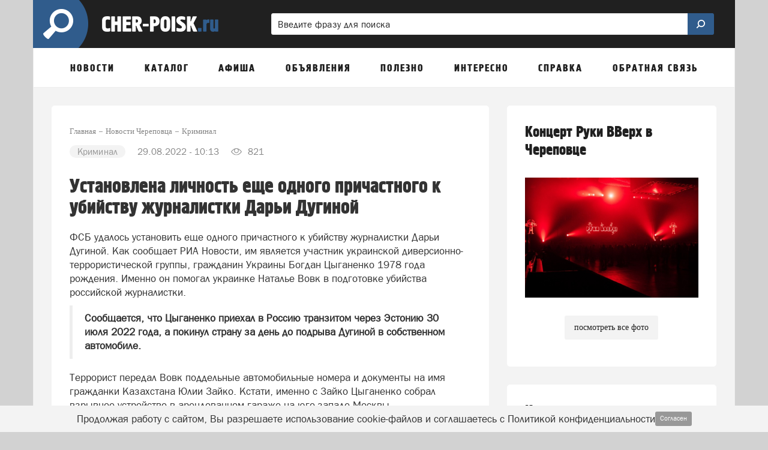

--- FILE ---
content_type: text/html; charset=UTF-8
request_url: https://cher-poisk.ru/news/kriminal/ustanovlena-lichnost-esche-odnogo-prichastnogo-k-ubiystvu-zhurnalistki-dari-duginoy
body_size: 38843
content:
<!DOCTYPE html>
<html lang="ru" class=" ">
<head>
	<meta http-equiv="Content-Type" content="text/html; charset=UTF-8" />
	<title>Установлена личность еще одного причастного к убийству журналистки Дарьи Дугиной</title>
	<meta name="description" content="Как сообщает РИА Новости, им является участник украинской диверсионно-террористической группы, гражданин Украины Богдан Цыганенко 1978 года рождения."/>
	<meta name="keywords" content="новости череповца, сайт череповца, дарья дугина, наталья вовк, убийство дугиной, богдан цыганенко, украина, киев"/>
	
	<meta name="theme-color" content="#305c8c"> 

	<meta property="og:title" content="Установлена личность еще одного причастного к убийству журналистки Дарьи Дугиной"/>
		<meta property="og:site_name" content="Cher-poisk.ru"/>
	
		<meta property="og:type" content="article" />
	
		<meta property="og:url" content="https://cher-poisk.ru/news/kriminal/ustanovlena-lichnost-esche-odnogo-prichastnogo-k-ubiystvu-zhurnalistki-dari-duginoy"/>
	<meta property="og:description" content="Как сообщает РИА Новости, им является участник украинской диверсионно-террористической группы, гражданин Украины Богдан Цыганенко 1978 года рождения."/>	
	<meta http-equiv="X-UA-Compatible" content="IE=edge">
			<meta name="robots" content="max-snippet:-1, max-image-preview:large, max-video-preview:-1, noodp, noyaca"/>
	
	<meta http-equiv="Cache-Control" content="public">
	<meta http-equiv="Cache-Control" content="max-age=259200">
	<meta name="language" content="ru" />
	<meta name="viewport" content="width=device-width, initial-scale=1.0, maximum-scale=1.0, user-scalable=no" />

			<link rel="canonical" href="https://cher-poisk.ru/news/kriminal/ustanovlena-lichnost-esche-odnogo-prichastnogo-k-ubiystvu-zhurnalistki-dari-duginoy"/>
	
	
	
	<link rel="alternate" type="application/rss+xml" href="https://cher-poisk.ru/rss/news_google.xml" title="Новости портала cher-poisk.ru "/>	
		<link rel="alternate" type="application/rss+xml" href="https://cher-poisk.ru/rss/people_news.xml" title="Мнение читателей портала cher-poisk.ru "/>
				

		<link rel="search" href="https://cher-poisk.ru/omniboxsearch" type="application/opensearchdescription+xml" title="Cher-poisk.ru"/>
	
	<link rel="shortcut icon" href="/favicon.ico" type="image/x-icon" />
	<link rel="apple-touch-icon" href="/apple-touch-icon.png"/>

	<link rel="preload" href="https://cher-poisk.ru/fonts/blockac/bloknotc-webfont.woff" as="font" type="font/woff" crossorigin>
	<link rel="preload" href="https://cher-poisk.ru/fonts/blockac/blockac-webfont.woff" as="font" type="font/woff" crossorigin>

	

	<link href="https://cher-poisk.ru/stylesheets/_min/b2fdd70c2da3e44adbebaf7ffb632c1665008764456.css" rel="stylesheet">

	<style>@keyframes  fadeIn {from { opacity: 0; }to { opacity: 1; }}@-webkit-keyframes zoomIn {from {opacity: 0;-webkit-transform: scale3d(.3, .3, .3);transform: scale3d(.3, .3, .3);}100% {opacity: 1;}}@-webkit-keyframes rotate {100% {-webkit-transform: rotate(360deg);transform: rotate(360deg);}}@keyframes  rotate {100% {-webkit-transform: rotate(360deg);transform: rotate(360deg);}}@-webkit-keyframes dash {0% { stroke-dasharray: 1, 200; stroke-dashoffset: 0; }50% { stroke-dasharray: 89, 200; stroke-dashoffset: -35px; }100% { stroke-dasharray: 89, 200; stroke-dashoffset: -124px; }}@keyframes  dash {0% { stroke-dasharray: 1, 200; stroke-dashoffset: 0; }50% { stroke-dasharray: 89, 200; stroke-dashoffset: -35px; }100% { stroke-dasharray: 89, 200; stroke-dashoffset: -124px; }}@-webkit-keyframes color {100%, 0% { stroke: #d62d20;}40% { stroke: #0057e7; }66% { stroke: #008744; }80%, 90% { stroke: #ffa700; }}@keyframes  color {100%, 0% { stroke: #d62d20;}40% { stroke: #0057e7; }66% { stroke: #008744; }80%, 90% { stroke: #ffa700; }}.item-show .text div[id^="yandex_rtb"],.item-show .text div[style*="min-height: 310px"],.item-show .text .adfinity-body .adfinity-contaner {display: flex;align-items: center;}.item-show .text div[style*="min-height: 300px"],.item-show .text div[valign="middle"],.container-main div[style*="min-height: 300px"],.container-main div[valign="middle"] {display: flex;align-items: center;justify-content: center;}</style>

	
	
	<script>
	var is_mobile = false;
	var locHost = 'https://cher-poisk.ru';
	var user_logged = 0;
	var Portal = {
		env: 'cherepovec',
		getYm: function (id) {
			return window['yaCounter' + id];
		},
		getYandexMetric: function () {
			return Portal.getYm(45442158);
		},
		getYandexMetrics: function () {
			let metrics = [Portal.getYandexMetric()];
			let additionalIds = [];
			for (let id of additionalIds) {
				metrics.push(Portal.getYm(id));
			}

			metrics = metrics.filter(x => !!x);

			return metrics;
		},
		sessionIos: false,
		sessionAndroid: false,
		localPhoneCode: '8202',
		mVersion2: false,
		gcmSenderId: '',
		contentBlocks: [],
		lawtext: '<p>Продолжая работу с сайтом, Вы разрешаете использование cookie-файлов и соглашаетесь с Политикой конфиденциальности</p>',
		lawButtonText: 'Согласен'
	};
</script>
			<meta name="yandex-verification" content="25552c143c72fc8a" /><meta name="yandex-verification" content="ec85451743e9097e" />
<meta name="rpfac37933288f4c79a5bfc2c48263959b" content="e4718f3ecf0989b6b4de39a10ef92b6d" />
<meta name="yandex-verification" content="de1963b86bcf2e7e" />
<meta name='wmail-verification' content='50683ff6ad6219578ee107c1f529fb62' />
<meta name="zen-verification" content="uLURujKBfzvD8dpxV3SPo7sui8MGlovoWx3IZgOJbjqzFfWcWfpjwSFy0LNDxNxC" />

	
	<script src="https://cdn.adfinity.pro/code/cher-poisk.ru/adfinity.js" charset="utf-8" async></script>
<script src='https://news.2xclick.ru/loader.min.js' crossorigin='use-credentials' async></script>


		

</head>
			<body style="" class="">
		<div class="full-overlay"></div>
	

<nav class="container-mobile-menu hidden-lg hidden-md">
				<div id="sidebar">

			<div class="clearfix"></div>

			<div class="logoblock" >
									<a href="https://cher-poisk.ru" style="display: block;">
															<img src="/images/logo-header.png" class="logoonswipe" alt="Cher-poisk.ru">
													</a>
								<div class="close-container pull-right">
					<div class="btn-close">
						<span class="icon-ascii ia-close"></span>
					</div>
				</div>
			</div>

			<ul class="menu">
				
																				<li class=" with-sub-items ">
							<div class="link-container">
																	<a href="#" >
										Новости									</a>
															</div>

															<ul class="sub-items">
																			
																					<li>
												<div class="link-container">
																											<a href="#" data-to-menu="-1" class="section-title">Новости</a>
																										

																									</div>
											</li>
																													
																					<li>
												<div class="link-container">
																											<a href="#" data-to-menu="2-2" class="section-title">Народные новости</a>
																										

																									</div>
											</li>
																													
																					<li>
												<div class="link-container">
																											<a href="#" data-to-menu="2-5" class="section-title">Добрые новости</a>
																										

																									</div>
											</li>
																																																		
																					<li>
												<div class="link-container">
																											<a href="#" data-to-menu="2-7" class="section-title">Добавить народную новость</a>
																										

																									</div>
											</li>
																													
																																																																																																																																				</ul>
													</li>
											<li class=" with-sub-items ">
							<div class="link-container">
																	<a href="#" >
										Каталог									</a>
															</div>

															<ul class="sub-items">
																			
																					<li>
												<div class="link-container">
																											<a href="#" data-to-menu="-2" class="section-title">Каталог организаций</a>
																										

																									</div>
											</li>
																													
																					<li>
												<div class="link-container">
																											<a href="#" data-to-menu="2-15" class="section-title">Отзывы о компаниях</a>
																										

																									</div>
											</li>
																													
																					<li>
												<div class="link-container">
																											<a href="#" data-to-menu="2-16" class="section-title">Добавиться в каталог</a>
																										

																									</div>
											</li>
																																																																							
																					<li>
												<div class="link-container">
																											<a href="#" data-to-menu="2-18" class="section-title">Добавить отзыв</a>
																										

																									</div>
											</li>
																											</ul>
													</li>
											<li class=" with-sub-items ">
							<div class="link-container">
																	<a href="#" >
										Афиша									</a>
															</div>

															<ul class="sub-items">
																			
																					<li>
												<div class="link-container">
																											<a href="#" data-to-menu="-3" class="section-title">Вся афиша нашего города</a>
																										

																																									<ul class="sub-items">
																																																																																																																																																																																																																																																																																																																																																																																																																																																																																																																																																																																																																																																																																																																																																																																																																																																																																																																								 
																															<li>
																																			<a href="#"
																		   data-to-menu="3-20"
																		>
																			Фильмы																		</a>
																																	</li>
																															<li>
																																			<a href="#"
																		   data-to-menu="3-21"
																		>
																			Спектакли																		</a>
																																	</li>
																															<li>
																																			<a href="#"
																		   data-to-menu="3-22"
																		>
																			Концерты																		</a>
																																	</li>
																															<li>
																																			<a href="#"
																		   data-to-menu="3-23"
																		>
																			Выставки																		</a>
																																	</li>
																															<li>
																																			<a href="#"
																		   data-to-menu="3-24"
																		>
																			Вечеринки																		</a>
																																	</li>
																															<li>
																																			<a href="#"
																		   data-to-menu="3-25"
																		>
																			События																		</a>
																																	</li>
																													</ul>
																									</div>
											</li>
																																																																																																																																																											
																					<li>
												<div class="link-container">
																											<a href="#" data-to-menu="2-26" class="section-title">Детская афиша</a>
																										

																									</div>
											</li>
																													
																					<li>
												<div class="link-container">
																											<a href="#" data-to-menu="2-27" class="section-title">Карта мероприятий</a>
																										

																									</div>
											</li>
																													
																					<li>
												<div class="link-container">
																											<a href="#" data-to-menu="2-28" class="section-title">Добавить событие</a>
																										

																									</div>
											</li>
																											</ul>
													</li>
											<li class=" with-sub-items ">
							<div class="link-container">
																	<a href="#"  data-to-menu="-9" >
										Объявления									</a>
															</div>

													</li>
											<li class=" with-sub-items ">
							<div class="link-container">
																	<a href="#" >
										Полезно									</a>
															</div>

															<ul class="sub-items">
																			
																					<li>
												<div class="link-container">
																											<a href="#" data-to-menu="2-30" class="section-title">Вопрос-ответ</a>
																										

																									</div>
											</li>
																													
																					<li>
												<div class="link-container">
																											<a href="#" data-to-menu="2-31" class="section-title">Советы и инструкции</a>
																										

																									</div>
											</li>
																													
																					<li>
												<div class="link-container">
																											<a href="#" data-to-menu="2-33" class="section-title">Карта города</a>
																										

																									</div>
											</li>
																													
																					<li>
												<div class="link-container">
																											<a href="#" data-to-menu="2-32" class="section-title">Объявления</a>
																										

																									</div>
											</li>
																													
																					<li>
												<div class="link-container">
																											<a href="#" data-to-menu="2-35" class="section-title">Добавить объявление</a>
																										

																									</div>
											</li>
																											</ul>
													</li>
											<li class=" with-sub-items ">
							<div class="link-container">
																	<a href="#" >
										Интересно									</a>
															</div>

															<ul class="sub-items">
																			
																					<li>
												<div class="link-container">
																											<a href="#" data-to-menu="2-36" class="section-title">Опросы</a>
																										

																									</div>
											</li>
																													
																					<li>
												<div class="link-container">
																											<a href="#" data-to-menu="2-37" class="section-title">Фотографии</a>
																										

																									</div>
											</li>
																													
																					<li>
												<div class="link-container">
																											<a href="#" data-to-menu="2-38" class="section-title">Конкурсы</a>
																										

																									</div>
											</li>
																													
																					<li>
												<div class="link-container">
																											<a href="#" data-to-menu="2-39" class="section-title">Персоны недели</a>
																										

																									</div>
											</li>
																													
																					<li>
												<div class="link-container">
																											<a href="#" data-to-menu="2-40" class="section-title">Факты</a>
																										

																									</div>
											</li>
																													
																					<li>
												<div class="link-container">
																											<a href="#" data-to-menu="2-41" class="section-title">Карта пробок</a>
																										

																									</div>
											</li>
																													
																					<li>
												<div class="link-container">
																											<a href="#" data-to-menu="2-42" class="section-title">Погода</a>
																										

																									</div>
											</li>
																											</ul>
													</li>
											<li class=" with-sub-items ">
							<div class="link-container">
																	<a href="#" >
										Справка									</a>
															</div>

															<ul class="sub-items">
																			
																													
																													
																					<li>
												<div class="link-container">
																											<a href="#" data-to-menu="2-45" class="section-title">Такси</a>
																										

																									</div>
											</li>
																													
																													
																					<li>
												<div class="link-container">
																											<a href="#" data-to-menu="2-47" class="section-title">Расписания поездов</a>
																										

																									</div>
											</li>
																													
																					<li>
												<div class="link-container">
																											<a href="#" data-to-menu="2-48" class="section-title">Расписание автобусов</a>
																										

																									</div>
											</li>
																													
																					<li>
												<div class="link-container">
																											<a href="#" data-to-menu="2-49" class="section-title">Расписание электричек</a>
																										

																									</div>
											</li>
																													
																					<li>
												<div class="link-container">
																											<a href="#" data-to-menu="2-50" class="section-title">Расписание авиарейсов</a>
																										

																									</div>
											</li>
																													
																					<li>
												<div class="link-container">
																											<a href="#" data-to-menu="2-65" class="section-title">Прогноз погоды в Череповце</a>
																										

																									</div>
											</li>
																													
																					<li>
												<div class="link-container">
																											<a href="#" data-to-menu="-6" class="section-title">Справочная информация</a>
																										

																																									<ul class="sub-items">
																																																																																																																																																																																																																																																																																																																																																																																							 
																													</ul>
																									</div>
											</li>
																													
																													
																													
																													
																											</ul>
													</li>
											<li class=" with-sub-items ">
							<div class="link-container">
																	<a href="#" >
										Обратная связь									</a>
															</div>

															<ul class="sub-items">
																			
																					<li>
												<div class="link-container">
																											<a href="#" data-to-menu="-7" class="section-title">Форма обратной связи</a>
																										

																									</div>
											</li>
																													
																					<li>
												<div class="link-container">
																											<a href="#" data-to-menu="2-57" class="section-title">Добавить народную новость</a>
																										

																									</div>
											</li>
																													
																					<li>
												<div class="link-container">
																											<a href="#" data-to-menu="2-58" class="section-title">Добавить свою компанию в каталог</a>
																										

																									</div>
											</li>
																													
																					<li>
												<div class="link-container">
																											<a href="#" data-to-menu="2-59" class="section-title">Добавить отзыв</a>
																										

																									</div>
											</li>
																													
																					<li>
												<div class="link-container">
																											<a href="#" data-to-menu="2-60" class="section-title">Задать вопрос</a>
																										

																									</div>
											</li>
																													
																					<li>
												<div class="link-container">
																											<a href="#" data-to-menu="2-61" class="section-title">Добавить объявление</a>
																										

																									</div>
											</li>
																													
																					<li>
												<div class="link-container">
																											<a href="#" data-to-menu="2-62" class="section-title">Добавить событие в афишу</a>
																										

																									</div>
											</li>
																													
																					<li>
												<div class="link-container">
																											<a href="#" data-to-menu="2-64" class="section-title">Заказать рекламу</a>
																										

																									</div>
											</li>
																											</ul>
													</li>
										<li class="with-sub-items">
						<div class="link-container">
							<a href="#">
								Обязательно к прочтению
							</a>
						</div>
						<ul class="sub-items">
						<li><a href="/comments-rules-information">Правила публикации комментариев</a></li>
					<li><a href="/legal-information">Правовая информация</a></li>
					<li><a href="/mass-media-license">Информация о СМИ</a></li>
					<li><a href="/privacy-policy">Политика конфиденциальности</a></li>
					<li><a href="/recommend-algorithm">Информация о рекомендательных алгоритмах</a></li>
					<li><a href="/terms-of-use">Пользовательское соглашение</a></li>
			</ul>					</li>
							</ul>
		</div>

		<div class="swipe-area"></div>
	</nav>



<!-- maps -->
<div id="overlay"></div>
<div id="overlay-for-map"></div>

<div class="to-up">
	<i class="icon-ascii ia-atop" style="left:3px"></i>
</div>

	<!--noindex-->
		<div class="left-to-up hidden-xs hidden-sm hidden-md">
			<div class="left-to-up-line">
				<div>Наверх</div>
			</div>
		</div>
	<!--/noindex-->


<header class="container wide" itemscope itemtype="https://schema.org/WPHeader">
	<meta itemprop="headline" content="Cher-poisk.ru">
	<meta itemprop="description" content="Городской портал Череповца">

			<nav class="navigation-top hidden-xs hidden-sm">
	
						<a href="https://cher-poisk.ru" class="logo" id="logo-link">
				<img src="/images/logo-header.png" class="img-logo" alt="Логотип Cher-poisk.ru">
			</a>
			
		<form action="https://cher-poisk.ru/search" class="form-search hidden-xs" style="width: 65%" >
		<div>
			<input type="search" name="search" pattern=".{2,}" placeholder="Введите фразу для поиска" value="">
			<button class="btn-search">
				<img style="width:20px; position:relative; top:-2px; transform: scale(-1, 1);" class="svg-img-icon " src="[data-uri]" alt="" title="">			</button>
		</div>
	</form>
	</nav>	
	<nav class="navigation-top navigation-top-mobile hidden-lg hidden-md">
				<div class="mobile-search-container">
			<form action="https://cher-poisk.ru/search" class="form-search">
				<input type="search" name="search" pattern=".{2,}" placeholder="Введите фразу для поиска" value="" class="in-search">
				<button class="btn-search" style="display: none;">
					<img style="width: 16px; position: relative; top: -1px; transform: scale(-1, 1);" class="svg-img-icon " src="[data-uri]" alt="" title="">				</button>
				<button class="btn-close"><span class="icon-ascii ia-close" style="font-size: 37px; position: relative; left: -3px;"></span></button>
			</form>
		</div>
		
		<div class="col-xs-1 col-icon pl-5">
			<button class="expand-menu btn-icon" data-toggle=".container-mobile-menu" id="sidebar-toggle">
				<img style="width: 16px;" class="svg-img-icon " src="[data-uri]" alt="" title="">			</button>
		</div>

		<div class="col-xs-2 text-center d-n">
			<div class="mobile-nav-arrows d-ib ">
				<button class="left">
					<span class="icon-ascii ia-aleft" style="font-size: 20px;"></span>
				</button>
				<button class="right">
					<span class="icon-ascii ia-aright" style="font-size: 20px;"></span>
				</button>
			</div>
		</div>

		<div class="col-xs-9 text-center">
			<div class="portal-name d-ib">
														<a href="https://cher-poisk.ru">cher-poisk.ru</a>
												</div>
		</div>

		<div class="col-xs-1 col-icon pl-0 pr-5">
						<button class="expand-search-menu btn-icon" data-toggle=".container-mobile-search-menu" id="search-toggle">
				<img style="width: 17px; height: 17px; position: relative; top: -1px;" class="svg-img-icon " src="[data-uri]" alt="" title="">			</button>
					</div>
	</nav>
</header>
<div class="mobile-menu-margin" style="display: none;"></div>

	<!-- TODO mVersion2 -->
						<div class="container wide brn--m-up1">
																											</div>
			
	

<nav class="container top-menu hidden-sm hidden-xs" itemscope itemtype="https://schema.org/SiteNavigationElement">
	<ul class="col-xs-12">
					<li>
									<a href="/news" data-menu-id="-1" id="topmenu_id_1"
					    itemprop="url">
												<span class="title">Новости</span>
					</a>
				
									<div class="submenu c2-columns ">
						<div class="hood"></div>

						<div class="row-flex">
							<div class="left-block">
																	<div class="column-1">
																																	
																																																			
														<div data-menu-id="2-1" class="text " onclick="document.location.href =  document.getElementById('topmenu_id_1').href">
															<span class="icon icon-news1 icon"></span>
															<span>Новости</span>
														</div>
													
																																					
																																												
																																																		
													<a href="/people-news"
													   data-menu-id="2-2" class="text submenu-link"
													   itemprop="url">
														<span class="icon icon-megaphone icon"></span>
														<span>Народные новости</span>
																												
													</a>
													
																																					
																																												
																																																		
													<a href="/news/good-news"
													   data-menu-id="2-5" class="text submenu-link"
													   itemprop="url">
														<span class="icon icon-sun icon"></span>
														<span>Добрые новости</span>
																												
													</a>
													
																																					
																																												
																																					<br>
																								
																																												
																																																		
													<a href="/people-news/create"
													   data-menu-id="2-7" class="text submenu-link"
													   itemprop="url">
														<span class="icon icon-square-comment-plus icon"></span>
														<span>Добавить народную новость</span>
																												
													</a>
													
																																					
																																																																																																																																																												</div>
																	<div class="column-2">
																																																																																																																																										
																																																			<span class="text bold">Рубрики новостей</span>
													
																																					
																																												
																																																			<a href="/news/dtp"
														   data-menu-id="3-9" class="with-bullet submenu-link"
														   itemprop="url">
															ДТП														</a>
													
																																					
																																												
																																																			<a href="/news/kriminal"
														   data-menu-id="3-10" class="with-bullet submenu-link"
														   itemprop="url">
															Криминал														</a>
													
																																					
																																												
																																																			<a href="/news/proisshestviya"
														   data-menu-id="3-11" class="with-bullet submenu-link"
														   itemprop="url">
															Происшествия														</a>
													
																																					
																																												
																																																			<a href="/news/sport"
														   data-menu-id="3-12" class="with-bullet submenu-link"
														   itemprop="url">
															Спорт														</a>
													
																																					
																																												
																																																			<a href="/news/sobytia"
														   data-menu-id="3-13" class="with-bullet submenu-link"
														   itemprop="url">
															События														</a>
													
																																					
																														</div>
															</div>

															<div class="right-block" style="background-color: #794a83 !important;">
									<div class="right-block-container">
										<a href="/people-news/create" itemprop="url">
											<div class="icon-wrapper icon-wrapper-fadeIn" style="opacity: 0">
												<div class="icon icon-square-comment-plus icon-zoomIn"
													 style="color: #794a83 !important;opacity: 0;"></div>
											</div>
											<div class="text1 text1-fadeIn"
												 style="opacity: 0">Добавить новость</div>
											<div class="text2 text2-fadeIn"
												 style="opacity: 0">Расскажите другим о том, что происходит в городе</div>
										</a>
									</div>
								</div>
													</div>
					</div>
							</li>
					<li>
									<a href="/catalog" data-menu-id="-2" id="topmenu_id_2"
					    itemprop="url">
												<span class="title">Каталог</span>
					</a>
				
									<div class="submenu c1-columns ">
						<div class="hood"></div>

						<div class="row-flex">
							<div class="left-block">
																	<div class="column-1">
																																	
																																																			
														<div data-menu-id="2-3" class="text " onclick="document.location.href =  document.getElementById('topmenu_id_2').href">
															<span class="icon icon-folder icon"></span>
															<span>Каталог организаций</span>
														</div>
													
																																					
																																												
																																																		
													<a href="/catalog/reviews"
													   data-menu-id="2-15" class="text submenu-link"
													   itemprop="url">
														<span class="icon icon-comments icon"></span>
														<span>Отзывы о компаниях</span>
																												
													</a>
													
																																					
																																												
																																																		
													<a href="/catalog/objects/create"
													   data-menu-id="2-16" class="text submenu-link"
													   itemprop="url">
														<span class="icon icon-folder-plus icon"></span>
														<span>Добавиться в каталог</span>
																												
													</a>
													
																																					
																																																																	
																																					<br>
																								
																																												
																																																		
													<a href="/catalog/reviews-add"
													   data-menu-id="2-18" class="text submenu-link"
													   itemprop="url">
														<span class="icon icon-comment-plus icon"></span>
														<span>Добавить отзыв</span>
																												
													</a>
													
																																					
																														</div>
															</div>

															<div class="right-block" style="background-color: #4b5b97 !important;">
									<div class="right-block-container">
										<a href="/catalog/objects/create" itemprop="url">
											<div class="icon-wrapper icon-wrapper-fadeIn" style="opacity: 0">
												<div class="icon icon-folder-plus icon-zoomIn"
													 style="color: #4b5b97 !important;opacity: 0;"></div>
											</div>
											<div class="text1 text1-fadeIn"
												 style="opacity: 0">Добавить организацию</div>
											<div class="text2 text2-fadeIn"
												 style="opacity: 0">Вы можете бесплатно добавить свою компанию в каталог</div>
										</a>
									</div>
								</div>
													</div>
					</div>
							</li>
					<li>
									<a href="/afisha" data-menu-id="-3" id="topmenu_id_3"
					    itemprop="url">
												<span class="title">Афиша</span>
					</a>
				
									<div class="submenu c2-columns ">
						<div class="hood"></div>

						<div class="row-flex">
							<div class="left-block">
																	<div class="column-1">
																																	
																																																			<a href="/afisha"
														   data-menu-id="1-19"
														   class="text bold submenu-link" itemprop="url">Вся афиша нашего города</a>
													
																																					
																																												
																																																			<a href="/afisha/filmy"
														   data-menu-id="3-20" class="with-bullet submenu-link"
														   itemprop="url">
															Фильмы														</a>
													
																																					
																																												
																																																			<a href="/afisha/spektakli"
														   data-menu-id="3-21" class="with-bullet submenu-link"
														   itemprop="url">
															Спектакли														</a>
													
																																					
																																												
																																																			<a href="/afisha/kontserty"
														   data-menu-id="3-22" class="with-bullet submenu-link"
														   itemprop="url">
															Концерты														</a>
													
																																					
																																												
																																																			<a href="/afisha/vystavki"
														   data-menu-id="3-23" class="with-bullet submenu-link"
														   itemprop="url">
															Выставки														</a>
													
																																					
																																												
																																																			<a href="/afisha/vecherinki"
														   data-menu-id="3-24" class="with-bullet submenu-link"
														   itemprop="url">
															Вечеринки														</a>
													
																																					
																																												
																																																			<a href="/afisha/sobytiya"
														   data-menu-id="3-25" class="with-bullet submenu-link"
														   itemprop="url">
															События														</a>
													
																																					
																																																																																													</div>
																	<div class="column-2">
																																																																																																																																																																																				
																																																		
													<a href="/afisha/detskaia-afisha"
													   data-menu-id="2-26" class="text submenu-link"
													   itemprop="url">
														<span class="icon icon-ginger-man icon"></span>
														<span>Детская афиша</span>
																												
													</a>
													
																																					
																																												
																																																		
													<a href="/afisha/map"
													   data-menu-id="2-27" class="text submenu-link"
													   itemprop="url">
														<span class="icon icon-afisha-map icon"></span>
														<span>Карта мероприятий</span>
																												
													</a>
													
																																					
																																												
																																																		
													<a href="/afisha/create"
													   data-menu-id="2-28" class="text submenu-link"
													   itemprop="url">
														<span class="icon icon-map-plus icon"></span>
														<span>Добавить событие</span>
																													<span class="submenu-label"
																  style="background-color: #93c47d">бесплатно</span>
																												
													</a>
													
																																					
																														</div>
															</div>

															<div class="right-block" style="background-color: #bd3e56 !important;">
									<div class="right-block-container">
										<a href="/afisha/create" itemprop="url">
											<div class="icon-wrapper icon-wrapper-fadeIn" style="opacity: 0">
												<div class="icon icon-map-plus icon-zoomIn"
													 style="color: #bd3e56 !important;opacity: 0;"></div>
											</div>
											<div class="text1 text1-fadeIn"
												 style="opacity: 0">Добавить событие</div>
											<div class="text2 text2-fadeIn"
												 style="opacity: 0">Вы можете бесплатно добавить мероприятие в нашу афишу</div>
										</a>
									</div>
								</div>
													</div>
					</div>
							</li>
					<li>
									<a href="http://cher-poisk.ru/obyavleniya/" data-menu-id="-9" id="topmenu_id_9"
					    itemprop="url">
												<span class="title">Объявления</span>
					</a>
				
							</li>
					<li>
														<span class="title">
					Полезно</span>
				
									<div class="submenu c1-columns ">
						<div class="hood"></div>

						<div class="row-flex">
							<div class="left-block">
																	<div class="column-1">
																																	
																																																		
													<a href="/questions"
													   data-menu-id="2-30" class="text submenu-link"
													   itemprop="url">
														<span class="icon icon-question-mark icon"></span>
														<span>Вопрос-ответ</span>
																												
													</a>
													
																																					
																																												
																																																		
													<a href="/advices"
													   data-menu-id="2-31" class="text submenu-link"
													   itemprop="url">
														<span class="icon icon-book icon"></span>
														<span>Советы и инструкции</span>
																												
													</a>
													
																																					
																																												
																																																		
													<a href="/map"
													   data-menu-id="2-33" class="text submenu-link"
													   itemprop="url">
														<span class="icon icon-map icon"></span>
														<span>Карта города</span>
																												
													</a>
													
																																					
																																												
																																																		
													<a href="/obyavleniya"
													   data-menu-id="2-32" class="text submenu-link"
													   itemprop="url">
														<span class="icon icon-price-label icon"></span>
														<span>Объявления</span>
																												
													</a>
													
																																					
																																												
																																																		
													<a href="/obyavleniya/create"
													   data-menu-id="2-35" class="text submenu-link"
													   itemprop="url">
														<span class="icon icon-price-label-plus icon"></span>
														<span>Добавить объявление</span>
																												
													</a>
													
																																					
																														</div>
															</div>

															<div class="right-block" style="background-color: #8e7cc3 !important;">
									<div class="right-block-container">
										<a href="/advices" itemprop="url">
											<div class="icon-wrapper icon-wrapper-fadeIn" style="opacity: 0">
												<div class="icon icon-book icon-zoomIn"
													 style="color: #8e7cc3 !important;opacity: 0;"></div>
											</div>
											<div class="text1 text1-fadeIn"
												 style="opacity: 0">Полезные советы</div>
											<div class="text2 text2-fadeIn"
												 style="opacity: 0">Оформление документов, подача жалоб, получение услуг и т.д.</div>
										</a>
									</div>
								</div>
													</div>
					</div>
							</li>
					<li>
														<span class="title">
					Интересно</span>
				
									<div class="submenu c1-columns ">
						<div class="hood"></div>

						<div class="row-flex">
							<div class="left-block">
																	<div class="column-1">
																																	
																																																		
													<a href="/opros"
													   data-menu-id="2-36" class="text submenu-link"
													   itemprop="url">
														<span class="icon icon-diagram icon"></span>
														<span>Опросы</span>
																												
													</a>
													
																																					
																																												
																																																		
													<a href="/foto"
													   data-menu-id="2-37" class="text submenu-link"
													   itemprop="url">
														<span class="icon icon-photo icon"></span>
														<span>Фотографии</span>
																												
													</a>
													
																																					
																																												
																																																		
													<a href="/contests"
													   data-menu-id="2-38" class="text submenu-link"
													   itemprop="url">
														<span class="icon icon-first-badge icon"></span>
														<span>Конкурсы</span>
																												
													</a>
													
																																					
																																												
																																																		
													<a href="/persons"
													   data-menu-id="2-39" class="text submenu-link"
													   itemprop="url">
														<span class="icon icon-person-badge icon"></span>
														<span>Персоны недели</span>
																												
													</a>
													
																																					
																																												
																																																		
													<a href="/facts"
													   data-menu-id="2-40" class="text submenu-link"
													   itemprop="url">
														<span class="icon icon-rocket icon"></span>
														<span>Факты</span>
																												
													</a>
													
																																					
																																												
																																																		
													<a href="/probki"
													   data-menu-id="2-41" class="text submenu-link"
													   itemprop="url">
														<span class="icon icon-triangle icon"></span>
														<span>Карта пробок</span>
																												
													</a>
													
																																					
																																												
																																																		
													<a href="/pogoda"
													   data-menu-id="2-42" class="text submenu-link"
													   itemprop="url">
														<span class="icon icon-weather icon"></span>
														<span>Погода</span>
																												
													</a>
													
																																					
																														</div>
															</div>

															<div class="right-block" style="background-color: #528039 !important;">
									<div class="right-block-container">
										<a href="/opros" itemprop="url">
											<div class="icon-wrapper icon-wrapper-fadeIn" style="opacity: 0">
												<div class="icon icon-diagram icon-zoomIn"
													 style="color: #528039 !important;opacity: 0;"></div>
											</div>
											<div class="text1 text1-fadeIn"
												 style="opacity: 0">Опросы</div>
											<div class="text2 text2-fadeIn"
												 style="opacity: 0">Участвуйте и сравнивайте свое мнение с другими горожанами</div>
										</a>
									</div>
								</div>
													</div>
					</div>
							</li>
					<li>
									<a href="/spravka" data-menu-id="-6" id="topmenu_id_6"
					    itemprop="url">
												<span class="title">Справка</span>
					</a>
				
									<div class="submenu c2-columns  without-banner ">
						<div class="hood"></div>

						<div class="row-flex">
							<div class="left-block">
																	<div class="column-1">
																																	
																																																			<span class="text bold">Телефоны</span>
													
																																					
																																												
																																																		
													<a href=""
													   data-menu-id="2-44" class="text submenu-link"
													   itemprop="url">
														<span class="icon icon-warning-car icon"></span>
														<span>Аварийные и экстренные службы</span>
																												
													</a>
													
																																					
																																												
																																																		
													<a href="/catalog/sotsialnye-uslugi/taksi"
													   data-menu-id="2-45" class="text submenu-link"
													   itemprop="url">
														<span class="icon icon-taxi icon"></span>
														<span>Такси</span>
																												
													</a>
													
																																					
																																												
																																																			<span class="text bold">Расписания</span>
													
																																					
																																												
																																																		
													<a href="http://cher-poisk.ru/dhqjyfjga"
													   data-menu-id="2-47" class="text submenu-link"
													   itemprop="url">
														<span class="icon icon-train icon"></span>
														<span>Расписания поездов</span>
																												
													</a>
													
																																					
																																												
																																																		
													<a href="http://cher-poisk.ru/wwcmpptzl"
													   data-menu-id="2-48" class="text submenu-link"
													   itemprop="url">
														<span class="icon icon-bus icon"></span>
														<span>Расписание автобусов</span>
																												
													</a>
													
																																					
																																												
																																																		
													<a href="http://cher-poisk.ru/smzpsjfts"
													   data-menu-id="2-49" class="text submenu-link"
													   itemprop="url">
														<span class="icon icon-com-train icon"></span>
														<span>Расписание электричек</span>
																												
													</a>
													
																																					
																																												
																																																		
													<a href="http://cher-poisk.ru/wdnfuvmwk"
													   data-menu-id="2-50" class="text submenu-link"
													   itemprop="url">
														<span class="icon icon-airplane icon"></span>
														<span>Расписание авиарейсов</span>
																												
													</a>
													
																																					
																																																																																																																																																												</div>
																	<div class="column-2">
																																																																																																																																																																																																									
																																																		
													<a href="http://cher-poisk.ru/krcchuisq"
													   data-menu-id="2-65" class="text submenu-link"
													   itemprop="url">
														<span class="icon icon-weather-2898 icon"></span>
														<span>Прогноз погоды в Череповце</span>
																												
													</a>
													
																																					
																																												
																																																			<a href="/spravka"
														   data-menu-id="1-51"
														   class="text bold submenu-link" itemprop="url">Справочная информация</a>
													
																																					
																																												
																																																		
													<a href=""
													   data-menu-id="2-52" class="text submenu-link"
													   itemprop="url">
														<span class="icon icon-drugstore icon"></span>
														<span>Круглосуточные аптеки</span>
																												
													</a>
													
																																					
																																												
																																																		
													<a href=""
													   data-menu-id="2-53" class="text submenu-link"
													   itemprop="url">
														<span class="icon icon-cart icon"></span>
														<span>Круглосуточные магазины</span>
																												
													</a>
													
																																					
																																												
																																																		
													<a href=""
													   data-menu-id="2-54" class="text submenu-link"
													   itemprop="url">
														<span class="icon icon-file icon"></span>
														<span>МФЦ "Мои документы"</span>
																												
													</a>
													
																																					
																																												
																																																		
													<a href=""
													   data-menu-id="2-55" class="text submenu-link"
													   itemprop="url">
														<span class="icon icon-tools icon"></span>
														<span>Техосмотр</span>
																												
													</a>
													
																																					
																														</div>
															</div>

													</div>
					</div>
							</li>
					<li>
									<a href="/feedback" data-menu-id="-7" id="topmenu_id_7"
					    itemprop="url">
												<span class="title">Обратная связь</span>
					</a>
				
									<div class="submenu c1-columns ">
						<div class="hood"></div>

						<div class="row-flex">
							<div class="left-block">
																	<div class="column-1">
																																	
																																																			
														<div data-menu-id="2-56" class="text " onclick="document.location.href =  document.getElementById('topmenu_id_7').href">
															<span class="icon icon-opened-mail2 icon"></span>
															<span>Форма обратной связи</span>
														</div>
													
																																					
																																												
																																																		
													<a href="/people-news/create"
													   data-menu-id="2-57" class="text submenu-link"
													   itemprop="url">
														<span class="icon icon-square-comment-plus icon"></span>
														<span>Добавить народную новость</span>
																												
													</a>
													
																																					
																																												
																																																		
													<a href="/catalog/objects/create"
													   data-menu-id="2-58" class="text submenu-link"
													   itemprop="url">
														<span class="icon icon-square-comment-plus icon"></span>
														<span>Добавить свою компанию в каталог</span>
																												
													</a>
													
																																					
																																												
																																																		
													<a href="/catalog/reviews-add"
													   data-menu-id="2-59" class="text submenu-link"
													   itemprop="url">
														<span class="icon icon-comment-plus icon"></span>
														<span>Добавить отзыв</span>
																												
													</a>
													
																																					
																																												
																																																		
													<a href="/questions/create"
													   data-menu-id="2-60" class="text submenu-link"
													   itemprop="url">
														<span class="icon icon-plus-comment icon"></span>
														<span>Задать вопрос</span>
																												
													</a>
													
																																					
																																												
																																																		
													<a href="/obyavleniya/create"
													   data-menu-id="2-61" class="text submenu-link"
													   itemprop="url">
														<span class="icon icon-price-label-plus icon"></span>
														<span>Добавить объявление</span>
																												
													</a>
													
																																					
																																												
																																																		
													<a href="/afisha/create"
													   data-menu-id="2-62" class="text submenu-link"
													   itemprop="url">
														<span class="icon icon-map-plus icon"></span>
														<span>Добавить событие в афишу</span>
																												
													</a>
													
																																					
																																												
																																																		
													<a href="/reklama"
													   data-menu-id="2-64" class="text submenu-link"
													   itemprop="url">
														<span class="icon icon-target icon"></span>
														<span>Заказать рекламу</span>
																												
													</a>
													
																																					
																														</div>
															</div>

															<div class="right-block" style="background-color: #3f9186 !important;">
									<div class="right-block-container">
										<a href="/reklama" itemprop="url">
											<div class="icon-wrapper icon-wrapper-fadeIn" style="opacity: 0">
												<div class="icon icon-target icon-zoomIn"
													 style="color: #3f9186 !important;opacity: 0;"></div>
											</div>
											<div class="text1 text1-fadeIn"
												 style="opacity: 0">Размещение рекламы</div>
											<div class="text2 text2-fadeIn"
												 style="opacity: 0">Узнать подробности</div>
										</a>
									</div>
								</div>
													</div>
					</div>
							</li>
			</ul>
</nav>

<div class="floating-search floating-wrapper" id="floating-search" >
	<div class="container">
		<div class="col-md-2 col-icon hidden-sm" 
		 
			onclick="document.location.href=document.getElementById('logo-link').href" style="cursor: pointer;"
				>			
									<img src="/images/logo-header.png" alt="" class="img-logo">
							
		</div>

		<div class="col-md-8 col-sm-12 col-menu">
						<ul class="floating-menu">
									<li>
																					<a href="#" data-to-menu="-1">
									<span class="title">Новости</span>
								</a>
																										<div class="submenu c2-columns ">
								<div class="hood"></div>

								<div class="row-flex">
									<div class="left-block">
																					<div class="column-1">
																																																																				<a href="#" data-to-menu="2-1" class="text">
																<span class="icon icon-news1 icon"></span>
																<span>Новости</span>
																																<div style="clear:both"></div>
															</a>

																																																																																																														<a href="#" data-to-menu="2-2" class="text">
																<span class="icon icon-megaphone icon"></span>
																<span>Народные новости</span>
																																<div style="clear:both"></div>
															</a>

																																																																																																														<a href="#" data-to-menu="2-5" class="text">
																<span class="icon icon-sun icon"></span>
																<span>Добрые новости</span>
																																<div style="clear:both"></div>
															</a>

																																																																																																														<br>
																																																																																															<a href="#" data-to-menu="2-7" class="text">
																<span class="icon icon-square-comment-plus icon"></span>
																<span>Добавить народную новость</span>
																																<div style="clear:both"></div>
															</a>

																																																																																																																																																																																																																							</div>
																					<div class="column-2">
																																																																																																																																																																																																																	<span class="text bold">Рубрики новостей</span>
															
																																																																																																														<a href="#" data-to-menu="3-9" class="with-bullet">ДТП</a>

																																																																																																														<a href="#" data-to-menu="3-10" class="with-bullet">Криминал</a>

																																																																																																														<a href="#" data-to-menu="3-11" class="with-bullet">Происшествия</a>

																																																																																																														<a href="#" data-to-menu="3-12" class="with-bullet">Спорт</a>

																																																																																																														<a href="#" data-to-menu="3-13" class="with-bullet">События</a>

																																																																	</div>
																			</div>

																			<div class="right-block" style="background-color: #794a83 !important;">
											<div class="right-block-container">
												<a href="/people-news/create">
													<div class="icon-wrapper icon-wrapper-fadeIn" style="opacity: 0">
														<div class="icon icon-square-comment-plus icon-zoomIn" style="color: #794a83 !important;opacity: 0;"></div>
													</div>
													<div class="text1 text1-fadeIn"  style="opacity: 0">Добавить новость</div>
													<div class="text2 text2-fadeIn"  style="opacity: 0">Расскажите другим о том, что происходит в городе</div>
												</a>
											</div>
										</div>
																	</div>
							</div>
											</li>
									<li>
																					<a href="#" data-to-menu="-2">
									<span class="title">Каталог</span>
								</a>
																										<div class="submenu c1-columns ">
								<div class="hood"></div>

								<div class="row-flex">
									<div class="left-block">
																					<div class="column-1">
																																																																				<a href="#" data-to-menu="2-3" class="text">
																<span class="icon icon-folder icon"></span>
																<span>Каталог организаций</span>
																																<div style="clear:both"></div>
															</a>

																																																																																																														<a href="#" data-to-menu="2-15" class="text">
																<span class="icon icon-comments icon"></span>
																<span>Отзывы о компаниях</span>
																																<div style="clear:both"></div>
															</a>

																																																																																																														<a href="#" data-to-menu="2-16" class="text">
																<span class="icon icon-folder-plus icon"></span>
																<span>Добавиться в каталог</span>
																																<div style="clear:both"></div>
															</a>

																																																																																																																																							<br>
																																																																																															<a href="#" data-to-menu="2-18" class="text">
																<span class="icon icon-comment-plus icon"></span>
																<span>Добавить отзыв</span>
																																<div style="clear:both"></div>
															</a>

																																																																	</div>
																			</div>

																			<div class="right-block" style="background-color: #4b5b97 !important;">
											<div class="right-block-container">
												<a href="/catalog/objects/create">
													<div class="icon-wrapper icon-wrapper-fadeIn" style="opacity: 0">
														<div class="icon icon-folder-plus icon-zoomIn" style="color: #4b5b97 !important;opacity: 0;"></div>
													</div>
													<div class="text1 text1-fadeIn"  style="opacity: 0">Добавить организацию</div>
													<div class="text2 text2-fadeIn"  style="opacity: 0">Вы можете бесплатно добавить свою компанию в каталог</div>
												</a>
											</div>
										</div>
																	</div>
							</div>
											</li>
									<li>
																					<a href="#" data-to-menu="-3">
									<span class="title">Афиша</span>
								</a>
																										<div class="submenu c2-columns ">
								<div class="hood"></div>

								<div class="row-flex">
									<div class="left-block">
																					<div class="column-1">
																																																																																				<a href="#" data-to-menu="1-19" class="text bold">Вся афиша нашего города</a>
															
																																																																																																														<a href="#" data-to-menu="3-20" class="with-bullet">Фильмы</a>

																																																																																																														<a href="#" data-to-menu="3-21" class="with-bullet">Спектакли</a>

																																																																																																														<a href="#" data-to-menu="3-22" class="with-bullet">Концерты</a>

																																																																																																														<a href="#" data-to-menu="3-23" class="with-bullet">Выставки</a>

																																																																																																														<a href="#" data-to-menu="3-24" class="with-bullet">Вечеринки</a>

																																																																																																														<a href="#" data-to-menu="3-25" class="with-bullet">События</a>

																																																																																																																																												</div>
																					<div class="column-2">
																																																																																																																																																																																																																																																			<a href="#" data-to-menu="2-26" class="text">
																<span class="icon icon-ginger-man icon"></span>
																<span>Детская афиша</span>
																																<div style="clear:both"></div>
															</a>

																																																																																																														<a href="#" data-to-menu="2-27" class="text">
																<span class="icon icon-afisha-map icon"></span>
																<span>Карта мероприятий</span>
																																<div style="clear:both"></div>
															</a>

																																																																																																														<a href="#" data-to-menu="2-28" class="text">
																<span class="icon icon-map-plus icon"></span>
																<span>Добавить событие</span>
																																	<span class="submenu-label" style="background-color: #93c47d">бесплатно</span>
																																<div style="clear:both"></div>
															</a>

																																																																	</div>
																			</div>

																			<div class="right-block" style="background-color: #bd3e56 !important;">
											<div class="right-block-container">
												<a href="/afisha/create">
													<div class="icon-wrapper icon-wrapper-fadeIn" style="opacity: 0">
														<div class="icon icon-map-plus icon-zoomIn" style="color: #bd3e56 !important;opacity: 0;"></div>
													</div>
													<div class="text1 text1-fadeIn"  style="opacity: 0">Добавить событие</div>
													<div class="text2 text2-fadeIn"  style="opacity: 0">Вы можете бесплатно добавить мероприятие в нашу афишу</div>
												</a>
											</div>
										</div>
																	</div>
							</div>
											</li>
									<li>
																					<a href="#" data-to-menu="-9">
									<span class="title">Объявления</span>
								</a>
																								</li>
									<li>
													<a><span class="title">Полезно</span></a>
																			<div class="submenu c1-columns ">
								<div class="hood"></div>

								<div class="row-flex">
									<div class="left-block">
																					<div class="column-1">
																																																																				<a href="#" data-to-menu="2-30" class="text">
																<span class="icon icon-question-mark icon"></span>
																<span>Вопрос-ответ</span>
																																<div style="clear:both"></div>
															</a>

																																																																																																														<a href="#" data-to-menu="2-31" class="text">
																<span class="icon icon-book icon"></span>
																<span>Советы и инструкции</span>
																																<div style="clear:both"></div>
															</a>

																																																																																																														<a href="#" data-to-menu="2-33" class="text">
																<span class="icon icon-map icon"></span>
																<span>Карта города</span>
																																<div style="clear:both"></div>
															</a>

																																																																																																														<a href="#" data-to-menu="2-32" class="text">
																<span class="icon icon-price-label icon"></span>
																<span>Объявления</span>
																																<div style="clear:both"></div>
															</a>

																																																																																																														<a href="#" data-to-menu="2-35" class="text">
																<span class="icon icon-price-label-plus icon"></span>
																<span>Добавить объявление</span>
																																<div style="clear:both"></div>
															</a>

																																																																	</div>
																			</div>

																			<div class="right-block" style="background-color: #8e7cc3 !important;">
											<div class="right-block-container">
												<a href="/advices">
													<div class="icon-wrapper icon-wrapper-fadeIn" style="opacity: 0">
														<div class="icon icon-book icon-zoomIn" style="color: #8e7cc3 !important;opacity: 0;"></div>
													</div>
													<div class="text1 text1-fadeIn"  style="opacity: 0">Полезные советы</div>
													<div class="text2 text2-fadeIn"  style="opacity: 0">Оформление документов, подача жалоб, получение услуг и т.д.</div>
												</a>
											</div>
										</div>
																	</div>
							</div>
											</li>
									<li>
													<a><span class="title">Интересно</span></a>
																			<div class="submenu c1-columns ">
								<div class="hood"></div>

								<div class="row-flex">
									<div class="left-block">
																					<div class="column-1">
																																																																				<a href="#" data-to-menu="2-36" class="text">
																<span class="icon icon-diagram icon"></span>
																<span>Опросы</span>
																																<div style="clear:both"></div>
															</a>

																																																																																																														<a href="#" data-to-menu="2-37" class="text">
																<span class="icon icon-photo icon"></span>
																<span>Фотографии</span>
																																<div style="clear:both"></div>
															</a>

																																																																																																														<a href="#" data-to-menu="2-38" class="text">
																<span class="icon icon-first-badge icon"></span>
																<span>Конкурсы</span>
																																<div style="clear:both"></div>
															</a>

																																																																																																														<a href="#" data-to-menu="2-39" class="text">
																<span class="icon icon-person-badge icon"></span>
																<span>Персоны недели</span>
																																<div style="clear:both"></div>
															</a>

																																																																																																														<a href="#" data-to-menu="2-40" class="text">
																<span class="icon icon-rocket icon"></span>
																<span>Факты</span>
																																<div style="clear:both"></div>
															</a>

																																																																																																														<a href="#" data-to-menu="2-41" class="text">
																<span class="icon icon-triangle icon"></span>
																<span>Карта пробок</span>
																																<div style="clear:both"></div>
															</a>

																																																																																																														<a href="#" data-to-menu="2-42" class="text">
																<span class="icon icon-weather icon"></span>
																<span>Погода</span>
																																<div style="clear:both"></div>
															</a>

																																																																	</div>
																			</div>

																			<div class="right-block" style="background-color: #528039 !important;">
											<div class="right-block-container">
												<a href="/opros">
													<div class="icon-wrapper icon-wrapper-fadeIn" style="opacity: 0">
														<div class="icon icon-diagram icon-zoomIn" style="color: #528039 !important;opacity: 0;"></div>
													</div>
													<div class="text1 text1-fadeIn"  style="opacity: 0">Опросы</div>
													<div class="text2 text2-fadeIn"  style="opacity: 0">Участвуйте и сравнивайте свое мнение с другими горожанами</div>
												</a>
											</div>
										</div>
																	</div>
							</div>
											</li>
									<li>
																					<a href="#" data-to-menu="-6">
									<span class="title">Справка</span>
								</a>
																										<div class="submenu c2-columns  without-banner ">
								<div class="hood"></div>

								<div class="row-flex">
									<div class="left-block">
																					<div class="column-1">
																																																																																				<span class="text bold">Телефоны</span>
															
																																																																																																														<a href="#" data-to-menu="2-44" class="text">
																<span class="icon icon-warning-car icon"></span>
																<span>Аварийные и экстренные службы</span>
																																<div style="clear:both"></div>
															</a>

																																																																																																														<a href="#" data-to-menu="2-45" class="text">
																<span class="icon icon-taxi icon"></span>
																<span>Такси</span>
																																<div style="clear:both"></div>
															</a>

																																																																																																																														<span class="text bold">Расписания</span>
															
																																																																																																														<a href="#" data-to-menu="2-47" class="text">
																<span class="icon icon-train icon"></span>
																<span>Расписания поездов</span>
																																<div style="clear:both"></div>
															</a>

																																																																																																														<a href="#" data-to-menu="2-48" class="text">
																<span class="icon icon-bus icon"></span>
																<span>Расписание автобусов</span>
																																<div style="clear:both"></div>
															</a>

																																																																																																														<a href="#" data-to-menu="2-49" class="text">
																<span class="icon icon-com-train icon"></span>
																<span>Расписание электричек</span>
																																<div style="clear:both"></div>
															</a>

																																																																																																														<a href="#" data-to-menu="2-50" class="text">
																<span class="icon icon-airplane icon"></span>
																<span>Расписание авиарейсов</span>
																																<div style="clear:both"></div>
															</a>

																																																																																																																																																																																																																							</div>
																					<div class="column-2">
																																																																																																																																																																																																																																																																												<a href="#" data-to-menu="2-65" class="text">
																<span class="icon icon-weather-2898 icon"></span>
																<span>Прогноз погоды в Череповце</span>
																																<div style="clear:both"></div>
															</a>

																																																																																																																														<a href="#" data-to-menu="1-51" class="text bold">Справочная информация</a>
															
																																																																																																														<a href="#" data-to-menu="2-52" class="text">
																<span class="icon icon-drugstore icon"></span>
																<span>Круглосуточные аптеки</span>
																																<div style="clear:both"></div>
															</a>

																																																																																																														<a href="#" data-to-menu="2-53" class="text">
																<span class="icon icon-cart icon"></span>
																<span>Круглосуточные магазины</span>
																																<div style="clear:both"></div>
															</a>

																																																																																																														<a href="#" data-to-menu="2-54" class="text">
																<span class="icon icon-file icon"></span>
																<span>МФЦ "Мои документы"</span>
																																<div style="clear:both"></div>
															</a>

																																																																																																														<a href="#" data-to-menu="2-55" class="text">
																<span class="icon icon-tools icon"></span>
																<span>Техосмотр</span>
																																<div style="clear:both"></div>
															</a>

																																																																	</div>
																			</div>

																	</div>
							</div>
											</li>
									<li>
																					<a href="#" data-to-menu="-7">
									<span class="title">Обратная связь</span>
								</a>
																										<div class="submenu c1-columns ">
								<div class="hood"></div>

								<div class="row-flex">
									<div class="left-block">
																					<div class="column-1">
																																																																				<a href="#" data-to-menu="2-56" class="text">
																<span class="icon icon-opened-mail2 icon"></span>
																<span>Форма обратной связи</span>
																																<div style="clear:both"></div>
															</a>

																																																																																																														<a href="#" data-to-menu="2-57" class="text">
																<span class="icon icon-square-comment-plus icon"></span>
																<span>Добавить народную новость</span>
																																<div style="clear:both"></div>
															</a>

																																																																																																														<a href="#" data-to-menu="2-58" class="text">
																<span class="icon icon-square-comment-plus icon"></span>
																<span>Добавить свою компанию в каталог</span>
																																<div style="clear:both"></div>
															</a>

																																																																																																														<a href="#" data-to-menu="2-59" class="text">
																<span class="icon icon-comment-plus icon"></span>
																<span>Добавить отзыв</span>
																																<div style="clear:both"></div>
															</a>

																																																																																																														<a href="#" data-to-menu="2-60" class="text">
																<span class="icon icon-plus-comment icon"></span>
																<span>Задать вопрос</span>
																																<div style="clear:both"></div>
															</a>

																																																																																																														<a href="#" data-to-menu="2-61" class="text">
																<span class="icon icon-price-label-plus icon"></span>
																<span>Добавить объявление</span>
																																<div style="clear:both"></div>
															</a>

																																																																																																														<a href="#" data-to-menu="2-62" class="text">
																<span class="icon icon-map-plus icon"></span>
																<span>Добавить событие в афишу</span>
																																<div style="clear:both"></div>
															</a>

																																																																																																														<a href="#" data-to-menu="2-64" class="text">
																<span class="icon icon-target icon"></span>
																<span>Заказать рекламу</span>
																																<div style="clear:both"></div>
															</a>

																																																																	</div>
																			</div>

																			<div class="right-block" style="background-color: #3f9186 !important;">
											<div class="right-block-container">
												<a href="/reklama">
													<div class="icon-wrapper icon-wrapper-fadeIn" style="opacity: 0">
														<div class="icon icon-target icon-zoomIn" style="color: #3f9186 !important;opacity: 0;"></div>
													</div>
													<div class="text1 text1-fadeIn"  style="opacity: 0">Размещение рекламы</div>
													<div class="text2 text2-fadeIn"  style="opacity: 0">Узнать подробности</div>
												</a>
											</div>
										</div>
																	</div>
							</div>
											</li>
							</ul>
					</div>

		<div class="col-md-2 col-search hidden-sm">
						<form action="https://cher-poisk.ru/search" class="form-search text-right">
				<input type="search" name="search" pattern=".{2,}" placeholder="Поиск" value="">
				<button class="btn-search"><img style="width: 13px; transform: scale(-1, 1);" class="svg-img-icon " src="[data-uri]" alt="" title=""></button>
			</form>
					</div>

	</div>
</div>


<div class="page-content">
<div class="container container-main pt-30">
	<div class="col-md-8 l-cont col-sm-12">
							
			
	<article class="widget item-show p-all list-scroll-item" itemscope itemtype="https://schema.org/Article"
		 data-title="Установлена личность еще одного причастного к убийству журналистки Дарьи Дугиной"
		 data-url="https://cher-poisk.ru/news/kriminal/ustanovlena-lichnost-esche-odnogo-prichastnogo-k-ubiystvu-zhurnalistki-dari-duginoy"
		 data-object_type="News"
		 data-object_id="24820"
		 data-description="Как сообщает РИА Новости, им является участник украинской диверсионно-террористической группы, гражданин Украины Богдан Цыганенко 1978 года рождения."
		 data-keywords="новости череповца, сайт череповца, дарья дугина, наталья вовк, убийство дугиной, богдан цыганенко, украина, киев"
		 id="news24820"
>
	<meta itemprop="dateModified" content="2022-09-04T21:04:56+03:00"/>

	<div itemprop="publisher" itemscope itemtype="https://schema.org/Organization" style="display: none;">
		<meta itemprop="image" content="https://cher-poisk.ru/images/logo-header.png" />
		<div itemprop="logo" itemscope itemtype="https://schema.org/ImageObject">
			<img src="https://cher-poisk.ru/images/logo-header.png"/>
			<link itemprop="url" href="https://cher-poisk.ru/images/logo-header.png">
			<link itemprop="contentUrl" href="https://cher-poisk.ru/images/logo-header.png">
			<meta itemprop="width" content="190">
			<meta itemprop="height" content="60">
		</div>
		<meta itemprop="name" content="Cher-poisk.ru">		
		<meta itemprop="telephone" content="">
		<span itemprop="address" itemscope itemtype="https://schema.org/PostalAddress"/>
			<meta itemprop="addressRegion" content="Череповец" />
			<meta itemprop="addressLocality" content="Череповец, г. Череповец" />
			<meta itemprop="streetAddress" content="г. Череповец" />
			<meta itemprop="addressCountry" content="RU" />
			<meta itemprop="postalCode" content="" />
		</span>
	</div>

		<link itemprop="mainEntityOfPage" href="/news/kriminal/ustanovlena-lichnost-esche-odnogo-prichastnogo-k-ubiystvu-zhurnalistki-dari-duginoy">
	
	<div class="header-container">
					<nav class="breadcrumbs ">
		<span class="breadcrumbs-span">
		<a href="/"><span>Главная</span></a>
	</span>
	
			<span itemscope itemtype="http://schema.org/BreadcrumbList">
					
			<span class="breadcrumbs-span" itemprop="itemListElement" itemscope itemtype="http://schema.org/ListItem">
									<a href="https://cher-poisk.ru/news" itemprop="item"><span itemprop="name">Новости Череповца</span></a>
								<meta itemprop="position" content="1" />
			</span>
					
			<span class="breadcrumbs-span" itemprop="itemListElement" itemscope itemtype="http://schema.org/ListItem">
									<a href="https://cher-poisk.ru/news/kriminal" itemprop="item"><span itemprop="name">Криминал</span></a>
								<meta itemprop="position" content="2" />
			</span>
				</span>
	</nav>

		
		<div class="info-elements">
												<span class="info-item badge" itemprop="about">Криминал</span>
							
			<div class="info-item">
				<span itemprop="datePublished" content="2022-08-29T10:13:00+03:00">
					29.08.2022 - 10:13				</span>
			</div>

			
							<div class="info-item">
					<img style="width: 18px; top:-1px;" class="svg-img-icon " src="[data-uri]" alt="" title="">					821				</div>
			
			
					</div>
	</div>

	<h1 itemprop="headline" class="title tx-sel">
		Установлена личность еще одного причастного к убийству журналистки Дарьи Дугиной	</h1>

	<div class="content-container">
										
		
		<div class="text tx-sel" itemprop="articleBody">
			
			<p>ФСБ удалось установить еще одного причастного к убийству журналистки Дарьи Дугиной. Как сообщает РИА Новости, им является участник украинской диверсионно-террористической группы, гражданин Украины Богдан Цыганенко 1978 года рождения. Именно он помогал украинке Наталье Вовк в подготовке убийства российской журналистки.<o:p></o:p></p>

<blockquote>
<p><strong>Сообщается, что Цыганенко приехал в Россию транзитом через Эстонию 30 июля 2022 года, а покинул страну за день до подрыва Дугиной в собственном автомобиле.</strong><o:p></o:p></p>
</blockquote>

<p>Террорист передал Вовк поддельные автомобильные номера и документы на имя гражданки Казахстана Юлии Зайко. Кстати, именно с Зайко Цыганенко собрал взрывное устройство в арендованном гараже на юго-западе Москвы.<o:p></o:p></p>

<p>Напомним, что 20 августа Дарья Дугина <a href="https://cher-poisk.ru/news/proisshestviya/v-podmoskove-vzorvali-avtomobil-s-docheryu-filosofa-aleksandra-dugina-chto-izvestno-o-chp" target="_blank">была взорвана в собственном автомобиле.</a> Ранее ФСБ <a href="https://cher-poisk.ru/news/kriminal/fsb-otchitalas-o-raskrytii-ubiystva-dari-duginoy-kto-raspravilsya-s-docheryu-izvestnogo-filosofa" target="_blank">удалось установить непосредственную исполнительницу теракта.</a> Взрыв осуществила гражданка Украины Наталья Вовк.<o:p></o:p></p>

					</div>

		<div class="attachments">
			
												
					</div>

		<div class="cutted-controls">
			<button class="btn-show-uncut">Читать полностью</button>
		</div>
	</div>

	<div class="footer-container">
		<span itemprop="author" itemscope itemtype="https://schema.org/Person"/>
							<div class="widget pa widget--user-info pa-10">
	<div class="avatar-container">
		<img src="/system/Cover/images/000/038/393/avatar/user_18_1605076885.jpg" alt="Кирилл Северов" class="avatar">
	</div>

	<div class="info-container">
		Автор: <span itemprop="name">Кирилл Северов</span> <br>
		<span itemprop="url">cher-poisk.ru</span>
		<!-- info@cher-poisk.ru, г. Череповец-->
	</div>
</div>
					</span>

		<div class="tags-container">
						<a href="https://cher-poisk.ru/news/tags/darya-dugina" class="mbtn mbtn-default mbtn-htxt mbtn-sm tag-item" itemprop="about" content="дарья дугина">дарья дугина</a>
					<a href="https://cher-poisk.ru/news/tags/natalya-vovk" class="mbtn mbtn-default mbtn-htxt mbtn-sm tag-item" itemprop="about" content="наталья вовк">наталья вовк</a>
					<a href="https://cher-poisk.ru/news/tags/bogdan-tsyganenko" class="mbtn mbtn-default mbtn-htxt mbtn-sm tag-item" itemprop="about" content="богдан цыганенко">богдан цыганенко</a>
			
	
	
	<span class="mbtn mbtn-default mbtn-sm tag-item mbtn-htxt cur-p">16+</span>
</div>		
		<div class="row social-buttons mt-30">
		<div class="col-lg-3 col-md-6 col-xs-6">
		<button class="mbtn mbtn-sm mbtn-w100 mbtn-filled mbtn-hbg btn-to-comments-form mb-10"  data-id="comments-GggkmIFWhldKOcW91tnGuibRYGwRtW" >
						комментировать
					</button>
	</div>
		
				
										
	
	<div class="">
		
					<div class=" col-lg-3 col-md-6 col-sm-6  soc-button-container">
				<a class="mbtn mbtn-sm mbtn-w100 soc-button soc-telegram mb-10" rel="nofollow" target="_blank" href="https://telegram.me/share/url?url=https%3A%2F%2Fcher-poisk.ru%2Fnews%2Fkriminal%2Fustanovlena-lichnost-esche-odnogo-prichastnogo-k-ubiystvu-zhurnalistki-dari-duginoy&title=%D0%A3%D1%81%D1%82%D0%B0%D0%BD%D0%BE%D0%B2%D0%BB%D0%B5%D0%BD%D0%B0+%D0%BB%D0%B8%D1%87%D0%BD%D0%BE%D1%81%D1%82%D1%8C+%D0%B5%D1%89%D0%B5+%D0%BE%D0%B4%D0%BD%D0%BE%D0%B3%D0%BE+%D0%BF%D1%80%D0%B8%D1%87%D0%B0%D1%81%D1%82%D0%BD%D0%BE%D0%B3%D0%BE+%D0%BA+%D1%83%D0%B1%D0%B8%D0%B9%D1%81%D1%82%D0%B2%D1%83+%D0%B6%D1%83%D1%80%D0%BD%D0%B0%D0%BB%D0%B8%D1%81%D1%82%D0%BA%D0%B8+%D0%94%D0%B0%D1%80%D1%8C%D0%B8+%D0%94%D1%83%D0%B3%D0%B8%D0%BD%D0%BE%D0%B9">
					<img style="width: 18px;" class="svg-img-icon mr-10" src="[data-uri]" alt="" title=""> поделиться
				</a>
			</div>

			<div class=" col-lg-3 col-md-6 col-sm-6  soc-button-container">
				<a class="mbtn mbtn-sm mbtn-w100 soc-button soc-vk mb-10" rel="nofollow" target="_blank" href="https://vk.ru/share.php?url=https%3A%2F%2Fcher-poisk.ru%2Fnews%2Fkriminal%2Fustanovlena-lichnost-esche-odnogo-prichastnogo-k-ubiystvu-zhurnalistki-dari-duginoy&title=%D0%A3%D1%81%D1%82%D0%B0%D0%BD%D0%BE%D0%B2%D0%BB%D0%B5%D0%BD%D0%B0+%D0%BB%D0%B8%D1%87%D0%BD%D0%BE%D1%81%D1%82%D1%8C+%D0%B5%D1%89%D0%B5+%D0%BE%D0%B4%D0%BD%D0%BE%D0%B3%D0%BE+%D0%BF%D1%80%D0%B8%D1%87%D0%B0%D1%81%D1%82%D0%BD%D0%BE%D0%B3%D0%BE+%D0%BA+%D1%83%D0%B1%D0%B8%D0%B9...&noparse=true" data-mobile-href="https://vk.com">
					<img style="width: 18px;" class="svg-img-icon mr-10" src="[data-uri]" alt="" title=""> поделиться
				</a>
			</div>

			<div class=" col-lg-3 col-md-6 col-sm-6  soc-button-container">
				<a class="mbtn mbtn-sm mbtn-w100 soc-button soc-ok mb-10" rel="nofollow" target="_blank" href="https://connect.ok.ru/offer?url=https%3A%2F%2Fcher-poisk.ru%2Fnews%2Fkriminal%2Fustanovlena-lichnost-esche-odnogo-prichastnogo-k-ubiystvu-zhurnalistki-dari-duginoy&title=%D0%A3%D1%81%D1%82%D0%B0%D0%BD%D0%BE%D0%B2%D0%BB%D0%B5%D0%BD%D0%B0+%D0%BB%D0%B8%D1%87%D0%BD%D0%BE%D1%81%D1%82%D1%8C+%D0%B5%D1%89%D0%B5+%D0%BE%D0%B4%D0%BD%D0%BE%D0%B3%D0%BE+%D0%BF%D1%80%D0%B8%D1%87%D0%B0%D1%81%D1%82%D0%BD%D0%BE%D0%B3%D0%BE+%D0%BA+%D1%83%D0%B1%D0%B8%D0%B9%D1%81%D1%82%D0%B2%D1%83+%D0%B6%D1%83%D1%80%D0%BD%D0%B0%D0%BB%D0%B8%D1%81%D1%82%D0%BA%D0%B8+%D0%94%D0%B0%D1%80%D1%8C%D0%B8+%D0%94%D1%83%D0%B3%D0%B8%D0%BD%D0%BE%D0%B9" data-mobile-href="https://ok.ru">
					<img style="width: 18px;" class="svg-img-icon mr-10" src="[data-uri]" alt="" title=""> поделиться
				</a>
			</div>
			</div>
</div>

		
			</div>
</article>




	<section class="widget p-all widget--comments " id="comments-GggkmIFWhldKOcW91tnGuibRYGwRtW" style="display: none" data-cnt="0" data-insertrule="append">
	<div class="header-container hidden-xs">
		<h3 class="linksheading d-ib " style="width: 83%; display: inline-block">
			Комментарии					</h3>
			</div>

	<div class="header-container d-n adding text-center">
		<h3 class="linksheading">
			Добавление комментария		</h3>
	</div>

			<div class="form-container" >
	<div class="col-sm-1 user-info-col pl-0 hidden-xs">
		<div class="user-avatar"></div>
	</div>

	<div class="col-sm-11 comment-info-col mp-0">
						
				
		<form class="form form-basic"
	data-type="News"
	data-id="24820"
		data-comment-list="comment-list-fCKe2rRpuVV7GML9pNuRuuErVOp9rw"		>
	<input name="object_type" type="hidden" value="News">	<input name="object_id" type="hidden" value="24820">
	
	
	<textarea name="text" rows="5" class="text br-5" placeholder="Оставьте свой комментарий" data-min-length="200"></textarea>

	<div class="clearfix"></div>

	<div class="col-md-12 description-wrapper">
				<div class="accept-rules privacy-policy-accept">
			Нажимая кнопку "Добавить комментарий" я даю согласие на обработку персональных данных в соответствии с <a href="/personal-data">политикой обработки персональных данных</a>, а также с <a href="#" class="show-rules-modal d-link">правилами добавления комментариев.</a>
		</div>
			</div>

	<div class="clearfix"></div>

	<div class="buttons-container mt-15">
		<button class="mbtn mbtn-default mbtn-hbg mbtn-sm btn-swith-user mb-15 md-social-auth" data-auth="0">
		Войти	</button>


		<button class="mbtn mbtn-filled mbtn-hbg mbtn-sm mb-15 btn-submit" data-original-text="Добавить комментарий" data-loading-text="Добавление...">
		<span class="caption">Добавить комментарий</span>
		<svg class="circular" viewBox="25 25 50 50"  style="width: 20px; height: 20px;" >
	<circle class="path" cx="50" cy="50" r="20" fill="none" stroke-width="5" stroke-miterlimit="10" />
</svg>	</button>
	</div>
</form>	</div>

	<div class="clearfix"></div>
</div>	
				
	<div class="header-container mobile visible-xs mb-30">
		<h3 class="linksheading">
			Комментарии		</h3>

		<button class="mbtn btn-default mbtn-w100 mbtn-xs btn-toggle-comments-form">Добавить комментарий</button>
	</div>

	<div class="list-container empty" id="comment-list-fCKe2rRpuVV7GML9pNuRuuErVOp9rw">
			</div>

	
	</section> 


<!--item_after-->


		
		
			<div class="brn-container mb-30" data-brn-place="left5" >
																	<a style="display: block; text-align: center;"
									   href="https://cher-poisk.ru/bnrs_away/249"
									   target="_blank">
								
																	<img src="https://cher-poisk.ru/system/Cover/images/000/209/053/brn/krematoriy_1768210192.jpg"
										 class="brn-container-vc" alt="image"
										 data-brn-token=""
										 data-brn-id="249">
								
																	</a>
								
															</div>
																					
	
<div id="ns-marker"></div>

<div class="widget basic-list-widge p-all">
	<div class="linksheading">
		Главные новости Череповца за неделю
	</div>

	<div class="row new frontend-news-list ">
	<div class="col-sm-3 min-h150" onclick="document.location.href=$('#top_news_News_59625').attr('href')">
		<div class="relative block hidden-xs img-container">
			
												<img src="/system/Cover/images/000/209/091/thumb/novogodnie-kanikuly-pomogli-sp_1768283879.jpg" alt="Череповец-Поиск"  title="Череповец-Поиск" class="list-images">
										<span class="mobile-device-date">
				13-01-2026			</span>
		</div>

					<div class="hidden-lg hidden-sm hidden-md img-container-mobile">
								<div class="relative img"
					 						 style="background:url('/system/Cover/images/000/209/091/medium/novogodnie-kanikuly-pomogli-sp_1768283879.jpg'); background-size:100%; background-position: 0;"
					 				>
					
					<img src="/images/interface/white.png" alt="" class="opaque">
					<span class="mobile-device-date">
						13-01-2026 08:44					</span>
				</div>
			</div>
			</div>

	<div class="col-sm-9">
		<a id="top_news_News_59625" href="https://cher-poisk.ru/news/zdravoohranenie/novogodnie-kanikuly-pomogli-spravitsya-s-zabolevaemostyu-grippom-i-orvi-v-vologodskoy-oblasti" class="newstitle">Новогодние каникулы помогли справиться с заболеваемостью гриппом и ОРВИ в Вологодской области</a>		

		
		<div class="info">
							<div class="separate tags inline">
											<a href="">
												</a>
									</div>
			
			<span class="separate information">
				13-01-2026			</span>

			
							<span class="separate views-count" title="Количество просмотров">
					<img style="width:18px; top: -1px; margin-right: 3px;" class="svg-img-icon " src="[data-uri]" alt="" title="">					440 просмотров				</span>
					</div>

																															
																																													

	</div>
</div>	
	
		
	<div class="row new frontend-news-list img-no-crop">
	<div class="col-sm-3 min-h150" onclick="document.location.href=$('#top_news_News_59598').attr('href')">
		<div class="relative block hidden-xs img-container">
			
												<img src="/system/Cover/images/000/209/034/original/etoy-zimoy-rossiyan-zhdut-esch_1768192539.jpg" alt="background" class="background">
					<img src="/system/Cover/images/000/209/034/original/etoy-zimoy-rossiyan-zhdut-esch_1768192539.jpg" alt="Тимур Бойков, Череповец-Поиск" title="Тимур Бойков, Череповец-Поиск" class="list-images">
										<span class="mobile-device-date">
				12-01-2026			</span>
		</div>

					<div class="hidden-lg hidden-sm hidden-md img-container-mobile">
									<img src="/system/Cover/images/000/209/034/original/etoy-zimoy-rossiyan-zhdut-esch_1768192539.jpg" alt="background" class="background">
								<div class="relative img"
					 						style="background:url('/system/Cover/images/000/209/034/original/etoy-zimoy-rossiyan-zhdut-esch_1768192539.jpg');"
					 				>
					
					<img src="/images/interface/white.png" alt="" class="opaque">
					<span class="mobile-device-date">
						12-01-2026 07:24					</span>
				</div>
			</div>
			</div>

	<div class="col-sm-9">
		<a id="top_news_News_59598" href="https://cher-poisk.ru/news/obschestvo/etoy-zimoy-rossiyan-zhdut-esche-odni-dlinnye-vyhodnye-i-korotkaya-rabochaya-nedelya" class="newstitle">Этой зимой россиян ждут еще одни длинные выходные и короткая рабочая неделя</a>		

		
		<div class="info">
							<div class="separate tags inline">
											<a href="">
												</a>
									</div>
			
			<span class="separate information">
				12-01-2026			</span>

			
							<span class="separate views-count" title="Количество просмотров">
					<img style="width:18px; top: -1px; margin-right: 3px;" class="svg-img-icon " src="[data-uri]" alt="" title="">					536 просмотров				</span>
					</div>

																															
																																													

	</div>
</div>	
	
		
	<div class="row new frontend-news-list ">
	<div class="col-sm-3 min-h150" onclick="document.location.href=$('#top_news_News_59594').attr('href')">
		<div class="relative block hidden-xs img-container">
			
												<img src="/system/Cover/images/000/209/028/thumb/kommunalschiki-i-gai-ustroili-_1768186296.jpg" alt="Telegram-канал: Маслов Роман | Официально"  title="Telegram-канал: Маслов Роман | Официально" class="list-images">
										<span class="mobile-device-date">
				12-01-2026			</span>
		</div>

					<div class="hidden-lg hidden-sm hidden-md img-container-mobile">
								<div class="relative img"
					 						 style="background:url('/system/Cover/images/000/209/028/medium/kommunalschiki-i-gai-ustroili-_1768186296.jpg'); background-size:100%; background-position: 0;"
					 				>
					
					<img src="/images/interface/white.png" alt="" class="opaque">
					<span class="mobile-device-date">
						12-01-2026 05:32					</span>
				</div>
			</div>
			</div>

	<div class="col-sm-9">
		<a id="top_news_News_59594" href="https://cher-poisk.ru/news/obschestvo/kommunalschiki-i-gai-ustroili-massovuyu-evakuatsiyu-avtomobiley-iz-za-raschistki-dorog-v-cherepovtse" class="newstitle">Коммунальщики и ГАИ устроили массовую эвакуацию автомобилей из-за расчистки дорог в Череповце</a>		

		
		<div class="info">
							<div class="separate tags inline">
											<a href="">
												</a>
									</div>
			
			<span class="separate information">
				12-01-2026			</span>

						<span class="separate comments comments-count">
				1 комментарий			</span>
			
							<span class="separate views-count" title="Количество просмотров">
					<img style="width:18px; top: -1px; margin-right: 3px;" class="svg-img-icon " src="[data-uri]" alt="" title="">					338 просмотров				</span>
					</div>

																															
																																													

	</div>
</div>	

	<div class="text-center">
		<a href="https://cher-poisk.ru/news/glavnoe-za-tekuschuyu-nedelyu" class="mbtn mbtn-filled mbtn-sm mbtn-hbg">Все главные новости Череповца за неделю</a>
	</div>
</div>

<div class="brn-container mb-30" data-brn-place="left9" >
																	<a style="display: block; text-align: center;"
									   href="https://cher-poisk.ru/bnrs_away/9"
									   target="_blank">
								
																	<img src="https://cher-poisk.ru/system/Cover/images/000/000/057/original/banner-9.jpg"
										 class="brn-container-vc" alt="image"
										 data-brn-token=""
										 data-brn-id="9">
								
																	</a>
								
															</div>
																					

		
			</div>

		<aside class="col-md-4 col-lg-4 col-sm-12 r-side">
		<div class="row">
							<div class="col-sm-6 col-md-12">
	
	
	
				</div>

	<div class="col-sm-6 col-md-12">
	<section class="widget basic-widget p-all">
	<a href="https://cher-poisk.ru/foto/sobytiya-cherepovtsa/kontsert-ruki-vverh-v-cherepovtse" class="linksheading" id="photos_widget_title_323">
		 
			Концерт Руки ВВерх в Череповце			</a>

	<div class="items image-change-slideshow">
		<ul>
					<li  class="show" >
				
				<a style="width:100%; height: 200px;" onclick="document.location.href = document.getElementById('photos_widget_title_323').href + '#Album_323-17120'" >
					<div class="dummy"></div>

					<div class="img-container">
						<img src="https://cher-poisk.ru/system/Photo/images/000/017/120/full/obj_0_1682272250.jpg" alt="Фото ">
					</div>
				</a>
			</li>
					<li >
				
				<a style="width:100%; height: 200px;" onclick="document.location.href = document.getElementById('photos_widget_title_323').href + '#Album_323-17121'" >
					<div class="dummy"></div>

					<div class="img-container">
						<img src="https://cher-poisk.ru/system/Photo/images/000/017/121/full/obj_0_1682272250.jpg" alt="Фото ">
					</div>
				</a>
			</li>
					<li >
				
				<a style="width:100%; height: 200px;" onclick="document.location.href = document.getElementById('photos_widget_title_323').href + '#Album_323-17122'" >
					<div class="dummy"></div>

					<div class="img-container">
						<img src="https://cher-poisk.ru/system/Photo/images/000/017/122/full/obj_0_1682272251.jpg" alt="Фото ">
					</div>
				</a>
			</li>
					<li >
				
				<a style="width:100%; height: 200px;" onclick="document.location.href = document.getElementById('photos_widget_title_323').href + '#Album_323-17123'" >
					<div class="dummy"></div>

					<div class="img-container">
						<img src="https://cher-poisk.ru/system/Photo/images/000/017/123/full/obj_0_1682272251.jpg" alt="Фото ">
					</div>
				</a>
			</li>
					<li >
				
				<a style="width:100%; height: 200px;" onclick="document.location.href = document.getElementById('photos_widget_title_323').href + '#Album_323-17124'" >
					<div class="dummy"></div>

					<div class="img-container">
						<img src="https://cher-poisk.ru/system/Photo/images/000/017/124/full/obj_0_1682272251.jpg" alt="Фото ">
					</div>
				</a>
			</li>
					<li >
				
				<a style="width:100%; height: 200px;" onclick="document.location.href = document.getElementById('photos_widget_title_323').href + '#Album_323-17125'" >
					<div class="dummy"></div>

					<div class="img-container">
						<img src="https://cher-poisk.ru/system/Photo/images/000/017/125/full/obj_0_1682272252.jpg" alt="Фото ">
					</div>
				</a>
			</li>
					<li >
				
				<a style="width:100%; height: 200px;" onclick="document.location.href = document.getElementById('photos_widget_title_323').href + '#Album_323-17126'" >
					<div class="dummy"></div>

					<div class="img-container">
						<img src="https://cher-poisk.ru/system/Photo/images/000/017/126/full/obj_0_1682272252.jpg" alt="Фото ">
					</div>
				</a>
			</li>
					<li >
				
				<a style="width:100%; height: 200px;" onclick="document.location.href = document.getElementById('photos_widget_title_323').href + '#Album_323-17127'" >
					<div class="dummy"></div>

					<div class="img-container">
						<img src="https://cher-poisk.ru/system/Photo/images/000/017/127/full/obj_0_1682272253.jpg" alt="Фото ">
					</div>
				</a>
			</li>
					<li >
				
				<a style="width:100%; height: 200px;" onclick="document.location.href = document.getElementById('photos_widget_title_323').href + '#Album_323-17128'" >
					<div class="dummy"></div>

					<div class="img-container">
						<img src="https://cher-poisk.ru/system/Photo/images/000/017/128/full/obj_0_1682272253.jpg" alt="Фото ">
					</div>
				</a>
			</li>
					<li >
				
				<a style="width:100%; height: 200px;" onclick="document.location.href = document.getElementById('photos_widget_title_323').href + '#Album_323-17129'" >
					<div class="dummy"></div>

					<div class="img-container">
						<img src="https://cher-poisk.ru/system/Photo/images/000/017/129/full/obj_0_1682272253.jpg" alt="Фото ">
					</div>
				</a>
			</li>
				</ul>
	</div>

	<div class="footer-container text-center">
		<span class="mbtn mbtn-default mbtn-md mbtn-hbg" onclick="document.location.href = document.getElementById('photos_widget_title_323').href" style="cursor: pointer">
			посмотреть все фото
		</span>
	</div>
</section>
</div>

<div class="col-sm-6 col-md-12">
	<!--googleoff: all-->
<!--noindex-->	<div class="widget basic-widget p-all">
		<div class="header-container">
			<div class="linksheading">
				Комментарии			</div>
		</div>

		<div class="content-container">
			<div class="list-items">
							
				<div class="item mini ">
	<div class="col-xs-2 col-img">
					<a href="https://cher-poisk.ru/people-news/otnosheniya/ya-ispravlyayu-vashi-oshibki-mama-v-lyutyy-moroz-poehala-na-dachu-chtoby-vykorchevat-moi-ozimye#cm-65696" class="image image-circle image-letter"  style="background-color: #90a4ae" >
				И			</a>
			</div>

	<div class="col-xs-10 col-content col-vertical-center mh-50">
		<div class="title-container">
			<a href="https://cher-poisk.ru/people-news/otnosheniya/ya-ispravlyayu-vashi-oshibki-mama-v-lyutyy-moroz-poehala-na-dachu-chtoby-vykorchevat-moi-ozimye#cm-65696" class="title d-link dh-link btn-to-curpage-comments" data-id="65696">
				Зимой на дачу выкапывать чеснок? Нет, если у мамы без видимых причин кардин...			</a>
		</div>

			</div>

	<div class="clearfix"></div>
</div>							
				<div class="item mini ">
	<div class="col-xs-2 col-img">
					<a href="https://cher-poisk.ru/people-news/otnosheniya/sestra-ne-prishla-na-svoyu-zhe-svadbu-radi-kotoroy-roditeli-vlezli-v-ogromnyy-kredit#cm-65695" class="image image-circle image-letter"  style="background-color: #2b4a6b" >
				Н			</a>
			</div>

	<div class="col-xs-10 col-content col-vertical-center mh-50">
		<div class="title-container">
			<a href="https://cher-poisk.ru/people-news/otnosheniya/sestra-ne-prishla-na-svoyu-zhe-svadbu-radi-kotoroy-roditeli-vlezli-v-ogromnyy-kredit#cm-65695" class="title d-link dh-link btn-to-curpage-comments" data-id="65695">
				Диана не благодарная дура, набитая опилками. 			</a>
		</div>

			</div>

	<div class="clearfix"></div>
</div>							
				<div class="item mini ">
	<div class="col-xs-2 col-img">
					<a href="https://cher-poisk.ru/people-news/otnosheniya/ya-znal-chto-ne-na-doch-uhodyat-moi-dengi-muzh-platit-kopeechnye-alimenty-no-trebuet-takogo-otcheta-budto-milliony-perechislyaet#cm-65694" class="image image-circle image-letter"  style="background-color: #90a4ae" >
				Н			</a>
			</div>

	<div class="col-xs-10 col-content col-vertical-center mh-50">
		<div class="title-container">
			<a href="https://cher-poisk.ru/people-news/otnosheniya/ya-znal-chto-ne-na-doch-uhodyat-moi-dengi-muzh-platit-kopeechnye-alimenty-no-trebuet-takogo-otcheta-budto-milliony-perechislyaet#cm-65694" class="title d-link dh-link btn-to-curpage-comments" data-id="65694">
				Лишите папашу прав иначе в старости он с дочери требовать алименты будет 			</a>
		</div>

			</div>

	<div class="clearfix"></div>
</div>							
				<div class="item mini ">
	<div class="col-xs-2 col-img">
					<a href="https://cher-poisk.ru/people-news/otnosheniya/ya-ne-videla-sestru-bolshe-10-let-a-nedavno-ona-priehala-chtoby-podelit-nasledstvo#cm-65693" class="image image-circle image-letter"  style="background-color: #2b4a6b" >
				Н			</a>
			</div>

	<div class="col-xs-10 col-content col-vertical-center mh-50">
		<div class="title-container">
			<a href="https://cher-poisk.ru/people-news/otnosheniya/ya-ne-videla-sestru-bolshe-10-let-a-nedavno-ona-priehala-chtoby-podelit-nasledstvo#cm-65693" class="title d-link dh-link btn-to-curpage-comments" data-id="65693">
				А чего жалеть эту наглую бестолочь?! Она что помогала вам или родителям, эт...			</a>
		</div>

			</div>

	<div class="clearfix"></div>
</div>							
				<div class="item mini ">
	<div class="col-xs-2 col-img">
					<a href="https://cher-poisk.ru/people-news/otnosheniya/takih-kak-ya-nazyvayut-bezhevymi-mamami-i-v-nashem-detskom-sadu-vosprinimayut-v-shtyki-moy-podhod#cm-65692" class="image image-circle image-letter"  style="background-color: #90a4ae" >
				В			</a>
			</div>

	<div class="col-xs-10 col-content col-vertical-center mh-50">
		<div class="title-container">
			<a href="https://cher-poisk.ru/people-news/otnosheniya/takih-kak-ya-nazyvayut-bezhevymi-mamami-i-v-nashem-detskom-sadu-vosprinimayut-v-shtyki-moy-podhod#cm-65692" class="title d-link dh-link btn-to-curpage-comments" data-id="65692">
				Вы себе не представляете насколько воспитателям плевать на цвет одежды ваше...			</a>
		</div>

			</div>

	<div class="clearfix"></div>
</div>						</div>
		</div>
	</div>
	
<!--/noindex-->
<!--googleon: all--></div>

<div class="col-sm-6 col-md-12">
	<div class="brn-container mb-30" data-brn-place="right3" >
								
								
								
								<!-- Sparrow -->
<script type="text/javascript" data-key="88ff3cff9c0ea3cc973f160bd90ba2b6">
    (function(w, a) {
        (w[a] = w[a] || []).push({
            'script_key': '88ff3cff9c0ea3cc973f160bd90ba2b6',
            'settings': {
                'w': 107323,
                'sid': 59786
            }
        });
        if(!window['_Sparrow_embed']) {
            var node = document.createElement('script'); node.type = 'text/javascript'; node.async = true;
            node.src = 'https://widget.sparrow.ru/js/embed.js';
            (document.getElementsByTagName('head')[0] || document.getElementsByTagName('body')[0]).appendChild(node);
        } else {
            window['_Sparrow_embed'].initWidgets();
        }
    })(window, '_sparrow_widgets');
</script>
<!-- /Sparrow -->							</div>
																					
</div>

<div class="col-sm-6 col-md-12">
	<!--googleoff: all-->
<!--noindex-->
	<div class="widget poll-widget p-all" >
		<div class="title-container">
			<a href="https://cher-poisk.ru/opros/razvod-ne-povod-teryat-rebyonka-v-gosdume-predlozhili-zakrepit-sovmestnoe-vospitanie-posle-rasstavaniya" class="linksheading">
				Поддерживаете ли вы инициативу?			</a>
		</div>

		<div class="content-container">
			<div class="poll-stat">
	<div class="info-row voted-cnt">В опросе уже проголосовали <span class="cnt">60 раз</span></div>
		<div class="info-row comments-cnt">Оставили комментарии 1 раз</div>
	</div>

<div class="poll-answers " data-poll_id="220" data-voted="60">
			<div class="answer-item" data-id="1068" data-voted="30">
		<div class="title">
			Да		</div>
		<div class="rate">
			<div class="progress-line-container">
				<div class="progress-inner" ></div>
			</div>
			<div class="percent">
				50%
			</div>
		</div>
	</div>
			<div class="answer-item" data-id="1069" data-voted="26">
		<div class="title">
			Нет		</div>
		<div class="rate">
			<div class="progress-line-container">
				<div class="progress-inner" ></div>
			</div>
			<div class="percent">
				43%
			</div>
		</div>
	</div>
			<div class="answer-item" data-id="1070" data-voted="4">
		<div class="title">
			Не определился		</div>
		<div class="rate">
			<div class="progress-line-container">
				<div class="progress-inner" ></div>
			</div>
			<div class="percent">
				7%
			</div>
		</div>
	</div>
	</div>		</div>

		<div class="footer-container text-center">
			<button class="mbtn mbtn-default mbtn-hbg mbtn-sm btn-change-poll">показать другой опрос</button>
		</div>
	</div>

	
<!--/noindex-->
<!--googleon: all--></div>

<div class="col-sm-6 col-md-12">
	</div>

<div class="col-sm-6 col-md-12">
	</div>
<div class="col-sm-6 col-md-12">
	<!--googleoff: all-->
<!--noindex-->
	<div class="widget basic-widget p-all">
		<div class="header-container">
			<a href="https://cher-poisk.ru/facts" class="linksheading">
				Факты
			</a>
		</div>

		<div class="content-container">
			<div class="list-items">
							
				
				<div class="item small">
	<div class="title-container">
		<a href="https://cher-poisk.ru/facts/pochemu-voznikaet-pohmele" class="title d-link dh-link">
			Почему возникает похмелье?		</a>
	</div>

	</div>						</div>
		</div>

		<div class="footer-container text-center">
			<a href="https://cher-poisk.ru/facts" class="mbtn mbtn-default mbtn-md mbtn-hbg">
				узнать больше фактов о городе
			</a>
		</div>
	</div>

	
<!--/noindex-->
<!--googleon: all-->
</div>

<aside class="col-sm-6 col-md-12">
	<div class="widget-fixed" style="position: relative !important;">
		<div class="fixed-block">
			<div class="row">
				<div class="col-sm-6 col-md-12">
									</div>
				<div class="col-sm-6 col-md-12">
										<!--googleoff: all-->
<!--noindex-->
	<div class="widget basic-widget p-all widget--last-reviews" data-rubric_id="0">
		<div class="header-container">
			<div class="linksheading">
				Отзывы к организациям			</div>
		</div>

		<div class="content-container">
			<div class="list-items">
							<a href="https://cher-poisk.ru/catalog/objects/zdravushka-cherepovets#cm-44489" class="item mini with--after-title" style="display: block;">
	<div class="col-xs-2 col-img">
					<span class="image image-square" style="background-image: url('https://cher-poisk.ru/system/Cover/images/000/118/990/thumb/zdravushka-cherepovets_1762417070.jpg')">
							</span>
			</div>

	<div class="col-xs-10 col-content ">
		<div class="title-container">
			<div class="title d-link dh-link">Оздоровительный центр Здравушка Череповец</div>
		</div>

				<div class="after-title-container">
			<div class="text">
	Посещали с ребенком соляную пещеру Здравушка, два курса у нас было. Удивительно, но сын&nbsp; в сади...</div>

<div class="clearfix"></div>

<div class="stars-container pull-left">
	<div class="lr-star last_reviews_star">
		<span class="hidden">5</span>

		<div class="stars-wrp ">
			<div class="star-rating ">
	<div class="star-rating__wrap  disabled ">

				
					
						<span class="star-rating__ico icon   active  "></span>
					
					
						<span class="star-rating__ico icon    active "></span>
								
						<span class="star-rating__ico icon    active "></span>
								
						<span class="star-rating__ico icon    active "></span>
								
						<span class="star-rating__ico icon    active "></span>
						</div>
</div>
		</div>
	</div>
</div>		</div>
			</div>

	<div class="clearfix"></div>
</a>							<a href="https://cher-poisk.ru/catalog/objects/varikoza-net-cherepovets#cm-40455" class="item mini with--after-title" style="display: block;">
	<div class="col-xs-2 col-img">
					<span class="image image-square" style="background-image: url('https://cher-poisk.ru/system/Cover/images/000/131/199/thumb/varikoza-net-cherepovets_1669453226.jpg')">
							</span>
			</div>

	<div class="col-xs-10 col-content ">
		<div class="title-container">
			<div class="title d-link dh-link">Варикоза нет</div>
		</div>

				<div class="after-title-container">
			<div class="text">
	Доктор Курбанов спас меня, назначив неотложное медицинское вмешательство. Операция стала безотлагате...</div>

<div class="clearfix"></div>

<div class="stars-container pull-left">
	<div class="lr-star last_reviews_star">
		<span class="hidden">5</span>

		<div class="stars-wrp ">
			<div class="star-rating ">
	<div class="star-rating__wrap  disabled ">

				
					
						<span class="star-rating__ico icon   active  "></span>
					
					
						<span class="star-rating__ico icon    active "></span>
								
						<span class="star-rating__ico icon    active "></span>
								
						<span class="star-rating__ico icon    active "></span>
								
						<span class="star-rating__ico icon    active "></span>
						</div>
</div>
		</div>
	</div>
</div>		</div>
			</div>

	<div class="clearfix"></div>
</a>							<a href="https://cher-poisk.ru/catalog/objects/varikoza-net-cherepovets#cm-15270" class="item mini with--after-title" style="display: block;">
	<div class="col-xs-2 col-img">
					<span class="image image-square" style="background-image: url('https://cher-poisk.ru/system/Cover/images/000/131/199/thumb/varikoza-net-cherepovets_1669453226.jpg')">
							</span>
			</div>

	<div class="col-xs-10 col-content ">
		<div class="title-container">
			<div class="title d-link dh-link">Варикоза нет</div>
		</div>

				<div class="after-title-container">
			<div class="text">
	Прекрасный медицинский центр. Меня оперировал врач Курбанов Расул Абдурашидович. Операцию провели шт...</div>

<div class="clearfix"></div>

<div class="stars-container pull-left">
	<div class="lr-star last_reviews_star">
		<span class="hidden">5</span>

		<div class="stars-wrp ">
			<div class="star-rating ">
	<div class="star-rating__wrap  disabled ">

				
					
						<span class="star-rating__ico icon   active  "></span>
					
					
						<span class="star-rating__ico icon    active "></span>
								
						<span class="star-rating__ico icon    active "></span>
								
						<span class="star-rating__ico icon    active "></span>
								
						<span class="star-rating__ico icon    active "></span>
						</div>
</div>
		</div>
	</div>
</div>		</div>
			</div>

	<div class="clearfix"></div>
</a>						</div>
		</div>

		<div class="footer-container text-center">
			<a href="https://cher-poisk.ru/reviews" class="mbtn mbtn-default mbtn-md mbtn-hbg">
				посмотреть все отзывы
			</a>
		</div>
	</div>
				</div>
			</div>
		</div>
	</div>
</aside>



																																				
									
	
																	
											
																																				
									

												
	
											
											
											
						
									
																																		
																																		
																																							</div>
	</aside>
	
</div>
</div>


	<div class="modal fade modal-mobile" id="modal-mobile-msg" tabindex="-1" role="dialog">
	<div class="modal-dialog" role="document">
		<div class="modal-content">
			<div class="modal-header">
				<button type="button" class="close" data-dismiss="modal" aria-label="Close">Назад</button>
			</div>
			<div class="modal-body">
				<div class="text"></div>
			</div>
		</div>
	</div>
</div>
	<div class="container wide">
								</div>

	 
			
		<!--noindex-->
	<footer class="container"  itemscope itemtype="https://schema.org/WPFooter">
		<address itemscope itemtype="https://schema.org/PostalAddress">
		<meta itemprop="name" content="Cher-poisk.ru">
				<meta itemprop="addressRegion" content="Череповец" />
		<meta itemprop="addressLocality" content="Череповец, г. Череповец" />
		<meta itemprop="streetAddress" content="г. Череповец" />
		<meta itemprop="addressCountry" content="RU" />
		<meta itemprop="postalCode" content="" />
		<meta itemprop="addressLocality" content="г. Череповец">
								<meta itemprop="email" content="info@cher-poisk.ru">
			</address>

	<div class="adult-18 hidden-xs">16+</div>

	<div class="col-md-12" style="padding: 0 60px">
					<div class="col-md-4 hidden-xs hidden-sm">
				<p><span class="gorodor-logo" onclick="window.open('/links_away/gorodor.ru')" style="cursor: pointer;"></span></p>
				<p>
											Cher-poisk.ru входит в Международную сеть городских порталов Gorodor. Если вы хотите стать владельцем такого же портала и научиться зарабатывать на городских порталах, присоединяйтесь к нашей сети!
									</p>
			</div>
		
		<div class="col-md-3 hidden-xs hidden-sm">
			<div class="h4">Обязательно к прочтению</div>
			<ul class="mass-media-links" style="padding-left:0;">
						<li><a href="https://cher-poisk.ru/comments-rules-information">Правила публикации комментариев</a></li>
					<li><a href="https://cher-poisk.ru/legal-information">Правовая информация</a></li>
					<li><a href="https://cher-poisk.ru/mass-media-license">Информация о СМИ</a></li>
					<li><a href="https://cher-poisk.ru/privacy-policy">Политика конфиденциальности</a></li>
					<li><a href="https://cher-poisk.ru/recommend-algorithm">Информация о рекомендательных алгоритмах</a></li>
					<li><a href="https://cher-poisk.ru/terms-of-use">Пользовательское соглашение</a></li>
			</ul>		</div>

		<div class="col-md-2 hidden-xs hidden-sm">
			<div class="h4">Обратная связь</div>
			<ul style="padding-left:0;">
				<li><a href="/feedback">Контакты редакции</a></li>
									<li><a href="/reklama">Заказать рекламу</a></li>
											</ul>
		</div>

								
							<div class="col-md-3 col-sm-4 col-xs-12">
					<div class="h4">Мобильные приложения</div>
					<ul style="padding-right: 60px; padding-left:0;">
													<li><a href="#" onclick="window.open('https://play.google.com/store/apps/details?id=ru.gorodor.cherpoisk');"><img style="height:30px" src="/images/interface/app/android.svg"></a></li>
						
													<li><a href="#" onclick="window.open('https://itunes.apple.com/us/app/cherpoisk/id1373153124?l=ru&ls=1&mt=8');"><img style="height:30px" src="/images/interface/app/ios.svg"></a></li>
												
					</ul>
				</div>
							<div class="clearfix"></div>
	</div>

	<div class="clearfix"></div>
	
			<div class="copyright" style="margin: 45px 0 0 0;">
			<div class="text-center">				
				Copyright © <span data-source="copyright_year">2017</span> - 2026	
								<span data-source="copyright">Рекламное агентство Калуга-Поиск<br>Целевая аудитория сайта: граждане РФ, жителей Калужской, Тульской, Орловской, Брянской, Смоленской, Иркутской областей.</span>
								<div class="hidden-sm hidden-md hidden-lg" style="color: red;">16+</div>
			</div>
		</div>
	</footer>	<!--/noindex-->
	
	<button class="text-selector" id="text-selector" style="display: none;">
	Сообщить об ошибке
</button>

<div class="modal fade modal-text-selector"  role="dialog" id="modal-text-selector">
	<div class="modal-dialog" role="document">
		<div class="modal-content">
			<div class="modal-header">
				<button type="button" class="close" data-dismiss="modal" aria-label="Close"><span aria-hidden="true">&times;</span></button>
				<h4 class="modal-title text-center">СООБЩИТЬ ОБ ОШИБКЕ</h4>
			</div>

			<div class="modal-body">
				<form action="https://cher-poisk.ru/error_reports/post" method="post" id="form-text-selector">
					<div class="form-group">
						<label for="">Цитата</label>
						<textarea class="form-control" name="quotation" readonly=""></textarea>
					</div>

					<div class="form-group">
						<label for="">Ваш комментарий</label>
						<textarea class="form-control" name="comment" required="required" autofocus></textarea>
					</div>

					<div class="row">
						<div class="col-xs-6">
							<div class="form-group">
								<label for="">Ваше имя <span>необязательно</span></label>
								<input type="text" name="user_name" class="form-control" value="">
							</div>
						</div>
						<div class="col-xs-6">
							<div class="form-group">
								<label for="">Ваше e-mail <span>необязательно</span></label>
								<input type="text" name="user_email" class="form-control">
							</div>
						</div>
					</div>
				</form>
			</div>

			<div class="modal-footer text-center">
				
				<button type="submit" form="form-text-selector" class="pl-20 pr-20 mbtn mbtn-filled mbtn-md">
					<span class="loader" style="display: none; position: relative; top: 3px; margin-right: 5px;"><svg class="circular" viewBox="25 25 50 50"  style="width: 15px; height: 15px;" >
	<circle class="path" cx="50" cy="50" r="20" fill="none" stroke-width="5" stroke-miterlimit="10" />
</svg></span>
					Отправить
				</button>
			</div>
		</div>
	</div>
</div><div class="modal modal-custom modal-message fade"  role="dialog" id="modal-message">
	<div class="modal-bclose"></div>
	<div class="modal-dialog" role="document">
		<div class="modal-content">
			<div class="modal-header">
				<button type="button" class="close" data-dismiss="modal" aria-label="Close"><span aria-hidden="true">&times;</span></button>
			</div>

			<div class="modal-body">
				<div class="icon-status icon-success">
					✅
				</div>
				<div class="icon-status icon-info">
					!
				</div>
				<div class="icon-status icon-error">
					<span class="icon-ascii ia-close"></span>
				</div>

				<div class="text"></div>
			</div>
		</div>
	</div>
</div>
	<link href="/stylesheets/_min/6e01f1c816d08cbd338cd3dcec14be0d3275214392.css" rel="stylesheet">


	<script src="https://cher-poisk.ru/js/_min/3eec74f3c30f0da5ed4f42ee5fce0e0746530037937.js"></script>

		<div class="modal modal-custom modal-auth fade"  role="dialog" id="modal-auth">
	<div class="modal-dialog" role="document">
		<div class="modal-content">
			<div class="modal-header">
				<button type="button" class="close" data-dismiss="modal" aria-label="Close"><span aria-hidden="true">&times;</span></button>
			</div>

			<div class="modal-body">
								<span class="auth-text">Для добавления комментария, пожалуйста, авторизуйтесь.</span>
				
															<div class="vk-auth-container">
							<div id="vk_auth"></div>
						</div>
					
					<div class="mt-15">
													<a href="https://oauth.yandex.ru/authorize?response_type=code&client_id=1fae41e6f9ba4ed1b5f3fc490b64ebe9&display=popup" rel="nofollow" class="l-auth l-auth-yandex"><span class="icon"></span></a>
																															<a href="https://connect.ok.ru/oauth/authorize?client_id=1280943104&scope=VALUABLE_ACCESS%3BGET_EMAIL&response_type=code&redirect_uri=https%3A%2F%2Fcher-poisk.ru%2Foauth%2Fcallback%2Fodnoklassniki" rel="nofollow" class="l-auth l-auth-odnoklassniki"><span class="icon"></span></a>
											</div>

											<form id="form-auth-by-pass" class="form-auth-by-pass">
							<label for="pass">Вход по паролю:</label>
							<div class="input-container">
								<input type="text" name="pass" placeholder="Введите пароль">
								<button type="submit"><span class="icon-ascii ia-aright"></span></button>
							</div>
						</form>
									
								<div class="auth-subtext">
					В качестве подписи к комментарию будут выведены ваша аватарка и имя.				</div>
							</div>
		</div>
	</div>
</div>

		<script>
	$(document).ready(function(){
		var hash = location.hash.substring(1);

		var fancyelem = document.getElementById ( hash );

		if ( fancyelem )
			fancyelem.click();
	});
</script>
			
		<script src="https://vk.com/js/api/openapi.js?168" type="text/javascript" charset="windows-1251" async></script>

		<script>
			vk_auth_app_id = 5357656;

			$(document).ready(function() {
				$("#form-auth-by-pass").submit(function(event) {
					
				});
			});
		</script>
			<script>
$(document).ready(function () {
	/** SCROLL NEWS */
		Iscroller.init({
		model: 'News',
		exceptIds: {
			'News': ['24820']
		},
		marker: $("#ns-marker"),
		bottomOffset: (function(){
			return $(window).height() / 1.5;
		})(),
		afterLoadItem: function(item, data) {
			if (typeof data.attachments.afisha !== 'undefined' && typeof data.attachments.afisha.item !== 'undefined') {
				let $eventItem = $('.fixed-block').find('.afisha-event-item').closest('section');
				$eventItem.after(data.attachments.afisha.item);
				$eventItem.remove();
			}

						Banner.loadBanners({
				'right8': {
					container: $('.fixed-block .brn-container[data-brn-place="right8"]')
				}
			});

			Banner.updateSelectorBannersViewsCount($(data.view).find('.brn-container-vc'));
			/*setTimeout(function() {
				Banner.updateNotLoadedBanners();
			}, 1000);*/
		}
	}).run();
	
    /*if (!location.hash) {
        setTimeout(function() {
            if ($(document).scrollTop() > 10) {
                $('body').animate({
                    scrollTop: $('.item-show').eq(0).offset().top-150
                });
            }
        }, 1000);
    }*/
	/** /SCROLL NEWS */

	/*
	 * Катаем фиксированный контейнер
	 */
	var widget  = $('.widget-fixed');   /* Фиксированный контейнер*/
	if (widget.length) {
		var width   = widget.width(),       /* Ширина контейнера*/
			fixed   = widget.offset(),	    /* Смещение контейнера*/
			fix_top = fixed.top,		    /* Смещение контейнера с самого верха*/
			height  = widget.height();	    /* Высота контейнера*/

		var footer_height = $('footer').height();        /* Высота футера*/
		var window_height = $(window).height();          /* Высота окна браузера*/
		var real_height   = window_height-footer_height; /* Высота окна с учетом высоты футера*/

		$(window).scroll(function() {
			var scroll = $(this).scrollTop();

			if (scroll < fix_top + 130) {
				$('.fixed-block').css({
					top: 0,
					position: 'relative'
				});
			} else {
				var footer_offest = $('footer').offset(),
					footer_top 	  = footer_offest.top,   /* Статьи добавляются смещение до футера увеличивается*/
					footer_top_offset = footer_top-10-height-42; /* отступ 30px минус высота фискированного блока и минус 42px*/

				var fixed_offset = footer_top-fix_top-height-63-42-300; /*Смещение от родителя фиксированного контейнера при скроллинге*/

				/* если виджет маленький в абсолютное позиционнирование не переводим*/
				if (height < real_height) {
					$('.fixed-block').css({
						position: 'fixed',
						top: '100px',
						width: width
					});
				} else {
					if (scroll > footer_top_offset) { /* Если если фиксированный блок приблизился к футеру, то меняем позиционирование*/
						$('.fixed-block').css({
							top: fixed_offset,
							position: 'absolute',
							width: width
						});
					} else { /* иначе продолжаем его катать*/
						$('.fixed-block').css({
							position: 'fixed',
							top: '100px',
							width: width
						});
					}
				}
			}
		});
	}


});
</script>	
	
	
	
		

	<script type="text/javascript">  new Image().src = "http://counter.yadro.ru/hit?r"+  escape(document.referrer)+((typeof(screen)=="undefined")?"":  ";s"+screen.width+"*"+screen.height+"*"+(screen.colorDepth?  screen.colorDepth:screen.pixelDepth))+";u"+escape(document.URL)+  ";"+Math.random();</script>	
	<!--LiveInternet counter--><script type="text/javascript">
new Image().src = "//counter.yadro.ru/hit;gorodor?r"+
escape(document.referrer)+((typeof(screen)=="undefined")?"":
";s"+screen.width+"*"+screen.height+"*"+(screen.colorDepth?
screen.colorDepth:screen.pixelDepth))+";u"+escape(document.URL)+
";h"+escape(document.title.substring(0,150))+
";"+Math.random();</script><!--/LiveInternet-->

			<!-- Google tag (gtag.js) -->
<script async src="https://www.googletagmanager.com/gtag/js?id=G-P0QQZ21Z7H"></script>
<script>
  window.dataLayer = window.dataLayer || [];
  function gtag(){dataLayer.push(arguments);}
  gtag('js', new Date());

  gtag('config', 'G-P0QQZ21Z7H');
</script>	

	<!-- Yandex.Metrika counter --> <script type="text/javascript" > (function (d, w, c) { (w[c] = w[c] || []).push(function() { try { w.yaCounter45442158 = new Ya.Metrika({ id:45442158, clickmap:true, trackLinks:true, accurateTrackBounce:true, webvisor:true, trackHash:true }); } catch(e) { } }); var n = d.getElementsByTagName("script")[0], s = d.createElement("script"), f = function () { n.parentNode.insertBefore(s, n); }; s.type = "text/javascript"; s.async = true; s.src = "https://mc.yandex.ru/metrika/watch.js"; if (w.opera == "[object Opera]") { d.addEventListener("DOMContentLoaded", f, false); } else { f(); } })(document, window, "yandex_metrika_callbacks"); </script> <noscript><div><img src="https://mc.yandex.ru/watch/45442158" style="position:absolute; left:-9999px;" alt="" /></div></noscript> <!-- /Yandex.Metrika counter -->	

	<!-- Rating@Mail.ru counter -->
<script type="text/javascript">
var _tmr = window._tmr || (window._tmr = []);
_tmr.push({id: "3056131", type: "pageView", start: (new Date()).getTime()});
(function (d, w, id) {
  if (d.getElementById(id)) return;
  var ts = d.createElement("script"); ts.type = "text/javascript"; ts.async = true; ts.id = id;
  ts.src = (d.location.protocol == "https:" ? "https:" : "http:") + "//top-fwz1.mail.ru/js/code.js";
  var f = function () {var s = d.getElementsByTagName("script")[0]; s.parentNode.insertBefore(ts, s);};
  if (w.opera == "[object Opera]") { d.addEventListener("DOMContentLoaded", f, false); } else { f(); }
})(document, window, "topmailru-code");
</script><noscript><div>
<img src="//top-fwz1.mail.ru/counter?id=3056131;js=na" style="border:0;position:absolute;left:-9999px;" alt="" />
</div></noscript>
<!-- //Rating@Mail.ru counter -->

	<meta name="pmail-verification"  content="3972bd9b76d0622c5945233d9c188f2c">
	
				

	
		
	</body>
</html>